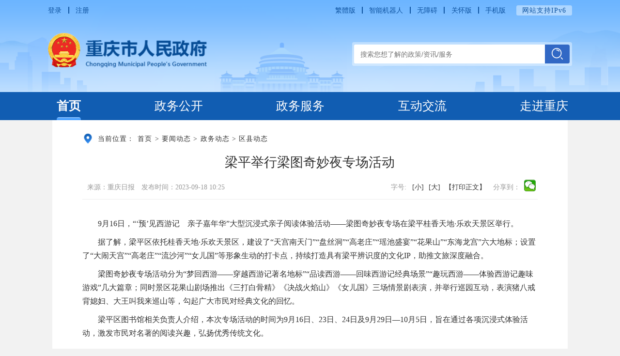

--- FILE ---
content_type: text/html
request_url: https://cq.gov.cn/ywdt/zwhd/qxdt/202309/t20230918_12345869.html
body_size: 86824
content:
<!DOCTYPE html>
<html lang="en">
<head>
  <meta charset="UTF-8">
  <meta name="viewport" content="width=device-width, initial-scale=1, maximum-scale=1, minimum-scale=1, user-scalable=no">
  <meta http-equiv="X-UA-Compatible" content="ie=edge,chrome=1 ">
  

    <!--站点类-->
<meta name="SiteName" content="重庆市人民政府">
<meta name="SiteDomain" content="http://www.cq.gov.cn">
<meta name="SiteIDCode" content="5000000095">

<!--栏目类-->
<meta name="ColumnName" content="区县动态">
  
	<meta name="ColumnDescription" content="区县动态">


  
	<meta name="ColumnKeywords" content="区县动态">


  
	<meta name="ColumnType" content="区县动态">

   
<!--文章类-->
<meta name="ArticleTitle" content="梁平举行梁图奇妙夜专场活动">
<meta name="PubDate" content="2023-09-18 10:25">
<meta name="ContentSource" content="重庆日报">
<meta name="Keywords" content="">
<meta name="Author" content="">
<meta name="Description" content="">
<meta name="Image" content="">
<meta name="Url" content="//www.cq.gov.cn/ywdt/zwhd/qxdt/202309/t20230918_12345869.html">

  <title>梁平举行梁图奇妙夜专场活动_重庆市人民政府网</title>
  <link rel="stylesheet" href="../../../../images/public.css">
  <link rel="stylesheet" href="../../../../images/common.css">
  <link rel="stylesheet" href="../../../../images/c-gov-file-detail.css">
  <script src="../../../../images/jquery.min.js"></script>
  <style type="text/css">
    .cwx-xlbox2 .content-box1 .article-box .c-txt p span > img {
      margin: 0 auto;
    }
    .detail_fj li a {
      word-break: break-all;
    }
    .common-main .table {
      width: 100%!important;
    }
    iframe{max-width:100%;}
  </style>
</head>
<body class="common-detail">
<link rel="stylesheet" href="/images/xcConfirm.css">
<script type="text/javascript" src="/images/md5_2022.js"></script>
<script src="/images/xcConfirm.js"></script>
<link rel="stylesheet" href="/images/mdialog.css">
<script type="text/javascript" src="/images/zepto.min.js"></script>
<script type="text/javascript" src="/images/mdialog.js"></script>
<div style="display:none;" class="searchData" _url="重庆市通报第三轮中央生态环境保护督察移交问题追责问责情况" _title="https://www.cq.gov.cn/zwgk/zfxxgkml/zdlyxxgk/stbh/sthbdc/202512/t20251231_15283746.html" _sub=""></div>

<div class="szf-header">
    <div class="centerWidth1220">
        <script type="text/javascript" src="/images/jianorfan.js"></script>
<div class="szf-head-topbox centerWidth1220">
  <div class="head-top clearfix">
    <div class="lf">
      <div class="head-login cq-logined-hide">
        <a id="login" class="cq-login" href="javascript:void(0)" tabindex="0">登录</a>
        <span class="line cq-logined-hide"></span>
        <a id="register" class="cq-register cq-register-gr" href="javascript:void(0)" tabindex="0">注册</a>
      </div>
      <div class="head-logined cq-logined-show"><a id="loginusername" href="https://zwykb.cq.gov.cn/v2/grzx/" target="_blank" tabindex="0" class="ariaskiptheme cq-user-name"></a><span>（欢迎您）</span><a id="logout" class="cq-logout" href="javascript:void(0)" tabindex="0">注销</a></div>
    </div>
    <script type="text/javascript">
      $(function() {
        function isPC() {
          var userAgentInfo = navigator.userAgent;
          var Agents = new Array("Android", "iPhone", "SymbianOS", "Windows Phone", "iPad", "iPod");
          var flag = true;
          for (var v = 0; v < Agents.length; v++) {
            if (userAgentInfo.indexOf(Agents[v]) > 0) {
              flag = false;
              break;
            }
          }
          return flag;
        }
      });
    </script>
    <div class="rt">
      <a href="javascript: void(0);" id="ST_translate" onclick="do_simple_to_traditional()">繁體版</a>
      <span class="line"></span>
      <a href="//www.cq.gov.cn/ggbf_search/AImhww/" target="_blank">智能机器人</a>
      <span class="line"></span>
      <a href="javascript:void(0)" id="cniil_wza" onclick="aria.start()" for="wza">无障碍</a>
      <span class="line"></span>
      <a href="javascript:;" onclick="aria.oldFixedStart()" for="ariaslh">关怀版</a>
      <span class="line"></span>
      <a class="phonecode">手机版<img src="/images/c-szf-wap-qrcode.png" alt="" /></a>
      <span class="ipv6">网站支持IPv6</span>
    </div>
  </div>
  <div class="wza">
    <a href="//www.cq.gov.cn/_config.html"><img src="/images/ghbbtnh5.png" /></a>
  </div>
</div>
<link rel="stylesheet" href="/images/ykb-base.css">
<script src="/images/crypto-js.min.js"></script>
<script src="/images/DECRYPT.js"></script>
<script src="/images/ykb-request.js"></script>
<script src="/images/ykb-api.js"></script>
<script src="/images/ykb-base.js?v=1.11"></script>
<input type="text" hidden id="loginSiteId" value="589" />
<script>
  $(function () {
    //获取用户信息-有额外的操作可以在回调中使用
    getUserInfo(function (res) {
      if(res!=200){
        // 校验国家政务网登录 start
        checkLoginGj()
        // 校验国家政务网登录 end
      }
    })
  })

</script>
        <div class="head-con clearfix">
            <a class="head-logo" href="/"><img src="/images/2024logo.png" /></a>
            <div class="head-search rt">
                <div>
                    <input id="searchWord" oninput="changeKeywords(event)" onfocus="changeKeywords(event)" onblur="closeSearchXL()" type="text" placeholder="搜索您想了解的政策/资讯/服务" />
                    <span class="i-search-btn" id="toSearch"><img src="/images/2024index-ic3.png" /></span>
                </div>
            </div>
        </div>
    </div>
</div>
<div class="szf-nav">
    <div class="centerWidth1220">
        <div class="item">
            <a class="tit" href="/">首页</a>
        </div>
        <div class="item zwgk">
            <a class="tit" href="//www.cq.gov.cn/zwgk/">政务公开</a>
            <div class="list">
                <a href="//www.cq.gov.cn/zwgk/szfld/">市政府领导</a>
                <a href="//www.cq.gov.cn/zwgk/zfxxgkzl/fdzdgknr/jgjj/jgzn/">机构职能</a>
                <a href="//www.cq.gov.cn/zwgk/zfxxgkzl/">政府信息公开</a>
                <a href="//www.cq.gov.cn/zwgk/zfxxgkml/szfwj/">政策文件库</a>
                <a href="//www.cq.gov.cn/zwgk/zfxxgkml/zcjd_120614/">政策解读</a>
                <a href="//www.cq.gov.cn/zwgk/zfxxgkzt/">公开专题</a>
                <a href="//www.cq.gov.cn/zczdkx_496164/">惠民利企政策专区</a>
            </div>
        </div>
        <div class="item zwfw">
            <a class="tit i-nav-more" href="https://zwykb.cq.gov.cn/" target="_blank"><span>政务服务</span><img src="/images/2024nav-zwfw.png" /></a>
            <div class="list">
                <a href="https://zwykb.cq.gov.cn/v2/gxbcyjs/" target="_blank">高效办成一件事</a>
                <a href="https://zwykb.cq.gov.cn/v2/grbs/" target="_blank">个人服务</a>
                <a href="https://zwykb.cq.gov.cn/v2/frfw/" target="_blank">法人服务</a>
                <a href="https://zwykb.cq.gov.cn/v2/tscx/" target="_blank">特色专栏</a>
                <a href="https://zwykb.cq.gov.cn/v2/fwqd/" target="_blank">服务清单</a>
                <a href="https://zwykb.cq.gov.cn/v2/hcp/" target="_blank">好差评</a>
            </div>
        </div>
        <div class="item hdjl">
            <a class="tit" href="//www.cq.gov.cn/hdjl/">互动交流</a>
            <div class="list">
                <a href="https://dc.cq.gov.cn/hlwdc-pc/msgtodo" target="_blank">我要留言</a>
                <a href="//www.cq.gov.cn/hdjl/zjdc/">征集调查</a>
                <a href="//www.cq.gov.cn/zwgk/zfxxgkml/zcwd/">政策问答</a>
                <a href="//www.cq.gov.cn/hdjl/xwfbh/">新闻发布会</a>
                <a href="//www.cq.gov.cn/hdjl/hdjl_fyrll/">发言人来了</a>
                <a href="//www.cq.gov.cn/hdjl/zxft/">在线访谈</a>
                <a href="//www.cq.gov.cn/hdjl/zwxmtjz/">政务微博微信</a>
            </div>
        </div>
        <div class="item zjcq">
            <a class="tit" href="//www.cq.gov.cn/zjcq/">走进重庆</a>
            <div class="list">
                <a href="//www.cq.gov.cn/zjcq/#cqgk">重庆概况</a>
                <a href="//www.cq.gov.cn/zjcq/#mlcq">美丽重庆</a>
                <a href="//www.cq.gov.cn/zjcq/#bywh">巴渝文化</a>
                <a href="//www.cq.gov.cn/zjcq/#cycq">畅游重庆</a>
                <a href="//www.cq.gov.cn/zjcq/#ydss">运动赛事</a>
                <a href="//www.cq.gov.cn/zjcq/#tcms">特产美食</a>
            </div>
        </div>
    </div>
</div>
<script type="text/javascript">

  var curUrl = window.location.pathname;
  if ( curUrl.indexOf("/zwgk/") >= 0 ) { // 政务公开
    $(".szf-nav .item").eq(1).addClass('cur line');
    $(".firlm-body .szf-nav .item").eq(1).children('.list').addClass('show');
  } else if ( curUrl.indexOf("/zwfw/") >= 0 ) { // 政务服务
    $(".szf-nav .item").eq(2).addClass('cur line');
    $(".firlm-body .szf-nav .item").eq(2).children('.list').addClass('show');
  } else if ( curUrl.indexOf("/hdjl/") >= 0 || curUrl.indexOf("/igixmj/") >= 0) { // 互动交流
    $(".szf-nav .item").eq(3).addClass('cur line');
    $(".firlm-body .szf-nav .item").eq(3).children('.list').addClass('show');
  } else if ( curUrl.indexOf("/zjcq/") >= 0 ) { // 走进重庆
    $(".szf-nav .item").eq(4).addClass('cur line');
    $(".firlm-body .szf-nav .item").eq(4).children('.list').addClass('show');
  } else {
    $(".szf-nav .item").eq(0).addClass('cur line');
  }

    $(".firlm-body .szf-nav .item").on("mouseover", function() {
        if ($(this).children('.list').length > 0) {
            $(this).children('.list').addClass('show').css('z-index', '2');
            $(this).siblings().removeClass('line');
            $(this).siblings().children('.list').removeClass('show');
            $(this).addClass('line');
        }
    });
    $(".firlm-body .szf-nav .item").on("mouseout", function() {
        if (!$(this).hasClass('cur')) {
            $(this).children('.list').removeClass('show').removeAttr('style');
        }
        $(this).removeClass('line');
        $(".szf-nav .item").each(function(){
            if ($(this).hasClass('cur')) {
                $(this).addClass('line');
                $(this).children('.list').addClass('show');
            }
        })
    });
</script>
<!-- 内容 -->
<div class="common-main">
  <!--当前位置-->
  <!-- <section class="bread-crumbs" style="position:relative;">
    <img src="../../../../images/common-weizhi.png" />
    <p><a href="../../../../" title="首页" class="CurrChnlCls">首页</a><span>&gt;</span><a href="../../../" title="要闻动态" class="CurrChnlCls">要闻动态</a><span>&gt;</span><a href="../../" title="政务动态" class="CurrChnlCls">政务动态</a><span>&gt;</span><a href="../" title="区县动态" class="CurrChnlCls">区县动态</a></p>

<div id="guidangCon" style="display: none;position: absolute;width: 1.48rem;height: 1.48rem;background: url(/images/guidang.png) no-repeat;background-size:100% 100%;  right: 0; top: .1rem;z-index:999;">
<p style=" display: block;font-size: 16px;font-size:.16rem;color: #DA5857; margin-top: 100px;margin-top:1rem;font-weight: bold;text-align:center;"></p>
</div>

</section> -->

<div class="local-crumbs">
   <img src="../../../../images/2024local.png" />
   <span class="sp">当前位置：</span>
   <a href="../../../../" title="首页" class="CurrChnlCls">首页</a><span class="arrow">></span><a href="../../../" title="要闻动态" class="CurrChnlCls">要闻动态</a><span class="arrow">></span><a href="../../" title="政务动态" class="CurrChnlCls">政务动态</a><span class="arrow">></span><a href="../" title="区县动态" class="CurrChnlCls">区县动态</a>
   <!--<span class="arrow">></span>
   <a class="cur" href="../">区县动态</a>-->

   <div id="guidangCon" style="display: none;position: absolute;width: 1.48rem;height: 1.48rem;background: url(/images/guidang.png) no-repeat;background-size:100% 100%;  right: 0; top: .1rem;z-index:999;"><p style=" display: block;font-size: 16px;font-size:.16rem;color: #DA5857; margin-top: 100px;margin-top:1rem;font-weight: bold;text-align:center;"></p></div>
   
</div>

<script>
    if(window.location.href.indexOf("/szfld/gzdt/") > -1){
        $(".bread-crumbs>p").html('<a href="/" title="首页" class="CurrChnlCls">首页</a><span>&gt;</span><a href="/zwgk/" title="政务公开" class="CurrChnlCls">政务公开</a><span>&gt;</span>重要活动')
    }
// if(window.location.href.indexOf("/cslm_sgaegsergserg/") > -1){
// $('.bread-crumbs').hide();
// $('.local-crumbs').show();
// }
</script>



<script>

    var xlguidang = '0';
    if (xlguidang=="") {
        var guidang = '0';
        if(guidang == 1){
            $("#guidangCon").css("display","block");
        }else{
            $("#guidangCon").css("display","none");
        }
    }
    else{
        var xlgdtime = '';
        $('#guidangCon p').text(xlgdtime);
        if(xlguidang == 1){
            $("#guidangCon").css("display","block");
        }else{
            $("#guidangCon").css("display","none");
        }
    }
</script>
  <style>
  .cwx-xlbox2 .content-box1 .article-box .cwx-msgs span em{
    font-style: normal;
  }
.content .left table{text-indent:0;}
  @media screen and (max-width: 768px){
    .cwx-xlbox2 .content-box1 .article-box .cwx-msgs span em{
      display: none;
    }
    .cwx-xlbox2 .content-box1 .article-box .cwx-msgs span{
      margin-right: 30px;
    }
    .cwx-xlbox2 .content-box1 .article-box .cwx-msgs>span.lf{
      flex-direction: inherit;
    }

    .cwx-xlbox2 .content-box1 .article-box .c-txt img{
      width:auto!important;
      height:auto!important;
      margin-bottom:5px;
    }

  }
</style>
<!--政府信息公开-->



  <div class="cwx-main">
    <div class="cwx-xlbox2 printArea" data-power-area="content">
      <div class="content-box1">
        <div class="article-box content">
          <h2 class="title">梁平举行梁图奇妙夜专场活动</h2>

          <div class="cwx-after">
<script>if("重庆日报"!=""){document.write('<span style="margin-right:30px;margin-right:.3rem;">来源：重庆日报</span>');}</script>
            <style>
              .cwx-after{text-align:center;color:#999;line-height: 36px;line-height: .36rem;font-size:16px;font-size:0.16rem;margin-top:35px;margin-top:0.35rem;}
            </style>
            发布时间：2023-09-18 10:25
            <script>
              var thisChannel = '区县动态';
              if(thisChannel !='重庆市情'){$(".cwx-after").hide();}
            </script>
          </div>
          <div class="property  cwx-msgs clearfix">
                                <span class="lf">
                                  <script>if("重庆日报"!=""){document.write('<span><em class="ly">来源：</em>重庆日报</span>');}</script>
                                  <span><em class="ly">发布时间：</em>2023-09-18 10:25</span>
                                </span>
            <div class="rt pt5 lh25 ">
              <span class="ztdx2">字号:</span>
              <a href="javascript:;" data-power-command="reducefont">[小]</a>
              <a href="javascript:;" data-power-command="enlargefont">[大]</a>
              <a class="dyzw" href="javascript:;" data-power-command="printarea">【打印正文】</a>
              <div class="bdsharebuttonbox rt clearfix bdshare-button-style1-24">
                <span class="lf">分享到：</span>

                <a class="bds_weixin" data-cmd="weixin" title="分享到微信"></a>
                <!--<a class="bds_tsina" data-cmd="tsina" title="分享到新浪微博"></a>-->
              </div>
            </div>
          </div>
          <script>
            window._bd_share_config = {
              "common": {
                "bdSnsKey": {},
                "bdText": "",
                "bdMini": "2",
                "bdMiniList": false,
                "bdPic": "",
                "bdStyle": "1",
                "bdSize": "24"
              },
              "share": {}
            };
            with (document) {
              0[(getElementsByTagName('head')[0] || body)
                  .appendChild(createElement('script'))
                  .src = '/baiduShare/static/api/js/share.js?cdnversion=' +
                  ~(-new Date() / 36e5)];
            }
          </script>
          <div class="c-txt left" data-power-defaultfontsize="16" data-power-defaultlineheight="2" data-power-imgmaxwidth="800">
            <div style="margin:20px auto; margin: .2rem auto; background-color: rgb(0, 0, 0);display:none; cursor: pointer; ">
              <video class="a1_video" style="width: 100%;" poster="" src="" controls="controls"></video>
                <script>
                    var size = "";
                    if(size.length > 5)$(".a1_video").parent().show();
                    $(".a1_video").css("height", $(".a1_video").width()*0.534 + "px");
                </script>
            </div>


            <div class="view TRS_UEDITOR trs_paper_default trs_web"><p style="text-indent: 2em; text-align: left; font-family: 宋体, SimSun; font-size: 16px; margin-top: 10px; margin-bottom: 10px; line-height: 1.8em;">9月16日，“‘预’见西游记　亲子嘉年华”大型沉浸式亲子阅读体验活动——梁图奇妙夜专场在梁平桂香天地·乐欢天景区举行。</p><p style="text-indent: 2em; text-align: left; font-family: 宋体, SimSun; font-size: 16px; margin-top: 10px; margin-bottom: 10px; line-height: 1.8em;">据了解，梁平区依托桂香天地·乐欢天景区，建设了“天宫南天门”“盘丝洞”“高老庄”“瑶池盛宴”“花果山”“东海龙宫”六大地标；设置了“大闹天宫”“高老庄”“流沙河”“女儿国”等形象生动的打卡点，持续打造具有梁平辨识度的文化IP，助推文旅深度融合。</p><p style="text-indent: 2em; text-align: left; font-family: 宋体, SimSun; font-size: 16px; margin-top: 10px; margin-bottom: 10px; line-height: 1.8em;">梁图奇妙夜专场活动分为“梦回西游——穿越西游记著名地标”“品读西游——回味西游记经典场景”“趣玩西游——体验西游记趣味游戏”几大篇章；同时景区花果山剧场推出《三打白骨精》《决战火焰山》《女儿国》三场情景剧表演，并举行巡园互动，表演猪八戒背媳妇、大王叫我来巡山等，勾起广大市民对经典文化的回忆。</p><p style="text-indent: 2em; text-align: left; font-family: 宋体, SimSun; font-size: 16px; margin-top: 10px; margin-bottom: 10px; line-height: 1.8em;">梁平区图书馆相关负责人介绍，本次专场活动的时间为9月16日、23日、24日及9月29日—10月5日，旨在通过各项沉浸式体验活动，激发市民对名著的阅读兴趣，弘扬优秀传统文化。</p></div>

            <div class="item item_fj" style="display:none;">
              <div class="title mb-4"><i></i>附件</div>
              <ul class="detail_fj">
              </ul>
              <script type="text/javascript">
                var hasFJ='';
                if(hasFJ!=''){
                  var FJarr=hasFJ.split("<BR/>");
                  var fj_str = ''
                  for(var i=1;i<=FJarr.length;i++){
                    fj_str += '<li><img style="display: inline-block;margin-right: 6px;" src="../../../../images/ll-fujian.png" />'
                        + FJarr[i-1]
                        +'</li>'
                  }
                  $(".item_fj .detail_fj").html(fj_str);
                  $(".item_fj").show()
                  $(".detail_fj li a").each(function () {
                    $(this).attr('_href',$(this).attr('href'));
                    $(this).removeAttr('href');
                })
                  
                  $('.detail_fj li a').click(function(){
                    downloadFj($(this).text(),$(this).attr('_href'));
                })
                }
              </script>
              <script>
                function downloadAttach(guid,guid2,guid3){
                  var downactionurl="https://ztb.cqggzy.com/CQTPBidder/jsgcztbmis2/pages/zbfilelingqu_hy/cQZBFileDownAttachAction.action?cmd=download&AttachGuid="
                  window.location.href=downactionurl+guid+"&FileCode="+guid2+"&ClientGuid="+guid3;
                }
              </script>
            </div>

          </div>
          <div class="right">
            
          </div>
        </div>
      </div>
    </div>
  </div>

<style>video{object-fit: contain;}</style>

</div>

<script src="/images/jweixin-1_1.6.0.js"></script>
 <script src="/images/wx_share.js"></script>
<script type="text/javascript">
    // 定义后缀名与 MIME 类型的映射表
    var mimeTypeMap = {
        'txt': 'text/plain',
        'html': 'text/html',
        'css': 'text/css',
        'js': 'application/javascript',
        'json': 'application/json',
        'png': 'image/png',
        'jpg': 'image/jpeg',
        'jpeg': 'image/jpeg',
        'gif': 'image/gif',
        'svg': 'image/svg+xml',
        'pdf': 'application/pdf',
        'doc': 'application/msword',
        'docx': 'application/vnd.openxmlformats-officedocument.wordprocessingml.document',
        'xls': 'application/vnd.ms-excel',
        'xlsx': 'application/vnd.openxmlformats-officedocument.spreadsheetml.sheet',
        'zip': 'application/zip',
        'mp3': 'audio/mpeg',
        'mp4': 'video/mp4'
    };

    // 根据文件名获取 MIME 类型的函数
    function getMimeType(fileName) {
        // 提取文件后缀（如 "test.txt" → "txt"）
        var ext = fileName.split('.').pop().toLowerCase();
        // 从映射表获取，默认使用二进制流类型（通用但不精确）
        return mimeTypeMap[ext] || 'application/octet-stream';
    }

    function downloadFj(fileName, filePath) {
        var mimeType = getMimeType(fileName);

        // 兼容 IE/360 兼容模式
        if (window.navigator.msSaveOrOpenBlob) {
            try {
                // 请求前端项目内的静态文件
                var xhr = new XMLHttpRequest();
                xhr.open('GET', filePath, true);
                xhr.responseType = 'blob';
                
                xhr.onload = function() {
                    if (xhr.status === 200) {
                        var blob = xhr.response;
                        if (window.navigator.msSaveOrOpenBlob) {
                            window.navigator.msSaveBlob(blob, fileName);
                        } else {
                            var a = document.createElement('a');
                            a.href = URL.createObjectURL(blob);
                            a.download = fileName;
                            a.click();
                            URL.revokeObjectURL(a.href);
                        }
                    } else {
                        console.error('文件不存在');
                    }
                };
                
                xhr.onerror = function() {
                    console.error('下载失败');
                };
                
                xhr.send();
            } catch (err) {
                console.error('下载失败：', err);
            }
        } else {
            // 现代浏览器：使用 download 属性
            var a = document.createElement('a');
            a.href = filePath;
            a.download = fileName;
            a.click();
            // 释放 URL 对象（避免内存泄漏）
            URL.revokeObjectURL(a.href);
        }
    }
</script>
<script>
    //表格处理
    $(".document.mt-1.mt-12 table, .c-txt.left table").each(function(index) {
        $(this).after("<div class='table-c-index-" + index + "' style='width:100%;overflow-x:auto;'></div>");
        $(".table-c-index-" + index).append(this.outerHTML)
        $(this).remove();
    })
    </script>
    <!--无障碍-->
    <script src="https://wza.cq.gov.cn/dist/aria.js?appid=a4d6c89d9fe4c42057b618bf0c68d12d" charset="utf-8"></script>
    <!-- <script src="/images/metahuman.js" async="async" defer="defer"></script> -->
    <!--[if IE 8]>
<link rel="stylesheet" href="//www.cq.gov.cn/images/ietip.css">
<![endif]-->
    <!-- <link rel="stylesheet" href="/images/metahuman.css"> -->
    <style>
        .document.mt-1.mt-12 table, .c-txt.left table{max-width:100%;}
  header #head-pc .head-nav .nav li a#nav-ykb img,
  .i-nav a#nav-ykb img {
    image-rendering: -moz-crisp-edges;
    /* Firefox */
    image-rendering: -o-crisp-edges;
    /* Opera */
    image-rendering: -webkit-optimize-contrast;
    /* Webkit (non-standard naming) */
    image-rendering: crisp-edges;
    -ms-interpolation-mode: nearest-neighbor;
    /* IE (non-standard property) */
  }

  .content .left.c-txt {
    padding-bottom: 15px !important;
  }

  .human-wrap {
    display: none;
    position: fixed;
    right: 73px;
    right: 0.73rem;
    bottom: 305px;
    bottom: 3.05rem;
    z-index: 555;
  }

  .human-container {
    width: 155px;
    height: 165px;
  }

  .human-default-img {
    width: 210px;
    width: 2.1rem;
    display: block;
    position: relative;
    z-index: 10;
    left: 30px;
    left: 0.3rem;
  }
  .humanwrap-close{
    position: absolute;
    right: -4px;
    right: -.4rem;
    top: 0;
    width: 2px;
    width: .2rem;
    cursor: pointer;
    z-index: 11;
  }

  .metahuman-section {
    position: absolute;
    z-index: 99;
    right: -8px;
    top: 0;
    opacity: 0;
    visibility: hidden;
  }

  .metahuman-section .metahuman-section-tip {
    background-image: url(/images/metahuman-tipbg.png);
    background-size: 100% 100%;
    background-repeat: no-repeat;
    box-sizing: border-box;
    padding: 8px 17px 17px;
    padding: 0.08rem 0.17rem 0.17rem;
    line-height: 1.6;
    color: #fff;
    font-size: 16px;
    font-size: 0.16rem;
    position: absolute;
    left: -10px;
    left: -0.1rem;
    top: -80px;
    top: -0.8rem;
    white-space: nowrap;
  }

  .metahuman-section .metahuman-section-tip.jitter {
    animation: jitter 800ms ease-in-out;
  }

  .metahuman-section .metahuman-section-close {
    position: absolute;
    z-index: 5;
    width: 19px;
    height: 19px;
    left: 50%;
    margin-left: -9.5px;
    bottom: -20px;
  }

  .mh-loading {
    background-color: unset;
  }

  /* #docContentTxt {
    display: none;
    opacity: 0;
    width: 0;
    height: 0;
  } */

  body.useOldFixed .human-wrap,
  body.UseInMobile .human-wrap {
    display: none !important;
  }

  @keyframes jitter {

    10%,
    90% {
      transform: translate3d(-1px, 0, 0);
    }

    20%,
    80% {
      transform: translate3d(+2px, 0, 0);
    }

    30%,
    70% {
      transform: translate3d(-4px, 0, 0);
    }

    40%,
    60% {
      transform: translate3d(+4px, 0, 0);
    }

    50% {
      transform: translate3d(-4px, 0, 0);
    }
  }

  @media screen and (max-width: 768px) {

.document.mt-1.mt-12 table, .c-txt.left table{max-width:initial;}
    .human-wrap {
      bottom: 1rem;
      right: 1rem;
    }

    .human-default-img {
      left: 0.6rem;
    }
    .humanwrap-close{
        right: -.75rem;
        width: .3rem;
        top: -.1rem;
    }

    .metahuman-section .metahuman-section-tip {
      left: -0.4rem;
      top: -0.9rem;
      margin-left: 0;
    }

    .metahuman-section {
      right: -25px;
      display: flex;
      flex-direction: column;
      align-items: center;
    }

    .human-container {
      width: 100px;
      height: 115px;
    }
  }
</style>
    <!--数字人开始-->
    <!-- <div class="human-wrap">
        <img src="/images/metahuman-default.png" alt="" class="human-default-img" />
        <img class="humanwrap-close" src="/images/humanwrap-close.png" />
        <div class="metahuman-section">
            <div class="metahuman-section-tip">
                我是“渝快小宝”<br />点击我，为您语音播报
            </div>
            <div class="human-container"></div>
            <img src="/images/metahuman-close.png" class="metahuman-section-close" alt="" />
        </div>
    </div>
    <script>
    $(function() {
        var metaReg = /(?=.*[A-Za-z])(?=.*[\d])(?=.*_)/;
        var hrefStr = location.href.substring(location.href.lastIndexOf('/') + 1, location.href.lastIndexOf('.'))
        if (metaReg.test(hrefStr) && hrefStr.indexOf('.cn') == -1) { //判断是否详情页
            if (location.href.indexOf('/zwgk/szfld/ld/') != -1 || location.href.indexOf('/zwgk/szfld/msz/') != -1 || location.href.indexOf('/zwgk/szfld/sz/') != -1 || location.href.indexOf('/szfwj/xzgfxwj/') != -1 || location.href.indexOf('/fzhsxgz/fzhsxxzgfxwj/') != -1 || hrefStr.indexOf('index_') != -1 || location.href.indexOf('/zcwd/bmlist') != -1 || location.href.indexOf('/hdjl/cqhlwdc/lyxd1') != -1 || location.href.indexOf('/igixmj/gkzxft/') != -1 || location.href.indexOf('/igixmj/gkzxdc/') != -1 || location.href.indexOf('/igixmj/gkyjzj/') != -1) {
                //判断是否领导详情，行政规章不显示数字人，互动交流模块内容
                $(".human-wrap").remove()
            } else {
                try {
                    $(".human-wrap").show()
                    var canShowHuman = false;
                    // 数字人实例化
                    var humanContainer = document.querySelector('.human-container')
                    var human = new Metahuman({
                        container: humanContainer,
                        voice: 'Aishuo',
                        voiceSpeed: -100,
                        speakKwReplace: {
                            '○': '零'
                        },
                        // 数字人准备完毕回调
                        onReady: function() {
                            canShowHuman = true
                        }
                    })

                    var humanPlayStatus = false;
                    var humanCanDone = true
                    //文档纯文字内容去掉空格
                    // var docContentTxt = $("#docContentTxt").text().replace(/\s/g, '')
                    var docContentTxt = '';
                    if ($("div").hasClass("TRS_UEDITOR")) {
                        docContentTxt = $(".TRS_UEDITOR").html().replace(/<[^>]+>/g, "").replace(/\s/g, '').replace(/&nbsp;/g, '')
                    } else {
                        if ($("div").hasClass("document mt-1 mt-12")) {
                            docContentTxt = $(".document.mt-1.mt-12").html().replace(/<[^>]+>/g, "").replace(/\s/g, '').replace(/&nbsp;/g, '')
                        }
                    }

                    //改变提示文字
                    function changeShowInfo(type) {
                        if (type == 'stop') {
                            humanCanDone = true
                            $(".metahuman-section-tip").html('我是“渝快小宝”</br>点击我，关闭语音播报')
                            $('.metahuman-section-tip').css("background-image", "url(//www.cq.gov.cn/images/metahuman-tipbg.png)");

                        } else if (type == 'play') {
                            humanCanDone = true

                            $(".metahuman-section-tip").html('我是“渝快小宝”</br>点击我，为您语音播报')
                            $('.metahuman-section-tip').css("background-image", "url(//www.cq.gov.cn/images/metahuman-tipbg.png)");

                        } else {
                            humanCanDone = false
                            $(".metahuman-section-tip").html('我是“渝快小宝”</br>正在读取播报内容...')
                            $('.metahuman-section-tip').css("background-image", "url(//www.cq.gov.cn/images/metahuman-tipbg-load.png)");
                        }
                    }

                    //点击数字人播放/停止
                    humanContainer.onclick = function() {
                        // console.log(playTextList)
                        if (!humanCanDone) return
                        humanPlayStatus = !humanPlayStatus
                        if (humanPlayStatus) {
                            if (docContentTxt.trim()) {
                                human.speak(docContentTxt)
                            } else {
                                var titleTxt = $("#NewsArticleTitle").text().trim()
                                if (titleTxt) {
                                    human.speak(titleTxt)
                                }
                            }
                        } else {
                            human.stop()
                            changeShowInfo('play')
                        }
                    }

                    human.onSpeakBefore = function() {
                        humanPlayStatus = true
                        changeShowInfo('load')
                    }

                    human.onSpeak = function() {
                        humanPlayStatus = true
                        changeShowInfo('stop')

                    }

                    //监听说话完毕
                    human.onSpeakEnd = function() {
                        humanPlayStatus = false
                        changeShowInfo('play')
                    }


                    //点击显示数字人
                    $(".human-default-img").click(function() {
                        if (!canShowHuman) return;
                        $(this).hide();
                        $('.humanwrap-close').hide();
                        $(".metahuman-section").css({
                            visibility: 'visible',
                            position: 'relative'

                        })
                        $(".metahuman-section").animate({
                            opacity: 1,
                        }, 300, function() {
                            $(".metahuman-section-tip").addClass('jitter')
                        })
                    })

                    //点击关闭数字人
                    $(".metahuman-section-close").click(function(e) {
                        e.stopPropagation()
                        changeShowInfo('play')

                        humanPlayStatus = false
                        human.stop()
                        $(this).parent().css({
                            opacity: 0,
                            visibility: 'hidden',
                            position: 'absolute'
                        })
                        $(".human-default-img").fadeIn()
                        $(".humanwrap-close").fadeIn()
                    })

                    //监听页面隐藏/h5后台/切换都停止播报
                    document.addEventListener("visibilitychange", function() {
                        if (document.hidden) {
                            human.stop()
                            humanPlayStatus = false
                            changeShowInfo('play')
                        }
                    });

                } catch (error) {

                }

            }
        } else {
            $(".human-wrap").remove()
        }

        $('.humanwrap-close').click(function(){
            $(".human-wrap").hide()
        })
    })
    </script> -->
    <!--数字人结束-->
    <div class="szf-footer">
        <div class="foot-top">
            <div class="foot-t-cont">
                <ul class="foot-ul-1">
                    <li class="clearfix">
                        <a class="foot-a-1">
                            中国政府网<img src="/images/2024foot-sel.png" /><img class="active" src="/images/2024foot-selo.png" /></a>
                        <div class="foot-li-box">
                            
                                <a href="http://www.gov.cn" target="_blank">中国政府网</a>
                            
                        </div>
                    </li>
                    <li>
                        <a class="foot-a-1">
                            国务院部门网站<img src="/images/2024foot-sel.png" /><img class="active" src="/images/2024foot-selo.png" /></a>
                        <div class="foot-li-box" style="display: none">
                            
                                <a class="ellipsis" style="width: 19.5%;min-width: auto;padding: 0;" href="https://www.fmprc.gov.cn/web/" target="_blank">外交部</a>
                            
                                <a class="ellipsis" style="width: 19.5%;min-width: auto;padding: 0;" href="http://www.mod.gov.cn/" target="_blank">国防部</a>
                            
                                <a class="ellipsis" style="width: 19.5%;min-width: auto;padding: 0;" href="http://www.ndrc.gov.cn" target="_blank">国家发展和改革委员会</a>
                            
                                <a class="ellipsis" style="width: 19.5%;min-width: auto;padding: 0;" href="http://www.moe.gov.cn/" target="_blank">教育部</a>
                            
                                <a class="ellipsis" style="width: 19.5%;min-width: auto;padding: 0;" href="http://www.most.gov.cn" target="_blank">科学技术部</a>
                            
                                <a class="ellipsis" style="width: 19.5%;min-width: auto;padding: 0;" href="https://www.miit.gov.cn/" target="_blank">工业和信息化部</a>
                            
                                <a class="ellipsis" style="width: 19.5%;min-width: auto;padding: 0;" href="https://www.neac.gov.cn/" target="_blank">国家民族事务委员会</a>
                            
                                <a class="ellipsis" style="width: 19.5%;min-width: auto;padding: 0;" href="http://www.mps.gov.cn/n16/index.html" target="_blank">公安部</a>
                            
                                <a class="ellipsis" style="width: 19.5%;min-width: auto;padding: 0;" href="http://www.mca.gov.cn/" target="_blank">民政部</a>
                            
                                <a class="ellipsis" style="width: 19.5%;min-width: auto;padding: 0;" href="http://www.moj.gov.cn/" target="_blank">司法部</a>
                            
                                <a class="ellipsis" style="width: 19.5%;min-width: auto;padding: 0;" href="http://www.mof.gov.cn/" target="_blank">财政部</a>
                            
                                <a class="ellipsis" style="width: 19.5%;min-width: auto;padding: 0;" href="http://www.mohrss.gov.cn/" target="_blank">人力资源和社会保障部</a>
                            
                                <a class="ellipsis" style="width: 19.5%;min-width: auto;padding: 0;" href="http://www.mnr.gov.cn/" target="_blank">自然资源部</a>
                            
                                <a class="ellipsis" style="width: 19.5%;min-width: auto;padding: 0;" href="http://www.mee.gov.cn/" target="_blank">生态环境部</a>
                            
                                <a class="ellipsis" style="width: 19.5%;min-width: auto;padding: 0;" href="http://www.mohurd.gov.cn/" target="_blank">住房和城乡建设部</a>
                            
                                <a class="ellipsis" style="width: 19.5%;min-width: auto;padding: 0;" href="http://www.mot.gov.cn/" target="_blank">交通运输部</a>
                            
                                <a class="ellipsis" style="width: 19.5%;min-width: auto;padding: 0;" href="http://www.mwr.gov.cn/" target="_blank">水利部</a>
                            
                                <a class="ellipsis" style="width: 19.5%;min-width: auto;padding: 0;" href="http://www.moa.gov.cn/" target="_blank">农业农村部</a>
                            
                                <a class="ellipsis" style="width: 19.5%;min-width: auto;padding: 0;" href="http://www.mofcom.gov.cn/" target="_blank">商务部</a>
                            
                                <a class="ellipsis" style="width: 19.5%;min-width: auto;padding: 0;" href="http://www.mct.gov.cn" target="_blank">文化和旅游部</a>
                            
                                <a class="ellipsis" style="width: 19.5%;min-width: auto;padding: 0;" href="http://www.nhc.gov.cn/" target="_blank">国家卫生健康委员会</a>
                            
                                <a class="ellipsis" style="width: 19.5%;min-width: auto;padding: 0;" href="http://www.mva.gov.cn" target="_blank">退役军人事务部</a>
                            
                                <a class="ellipsis" style="width: 19.5%;min-width: auto;padding: 0;" href="https://www.mem.gov.cn/" target="_blank">应急管理部</a>
                            
                                <a class="ellipsis" style="width: 19.5%;min-width: auto;padding: 0;" href="http://www.pbc.gov.cn/" target="_blank">人民银行</a>
                            
                                <a class="ellipsis" style="width: 19.5%;min-width: auto;padding: 0;" href="http://www.audit.gov.cn/" target="_blank">审计署</a>
                            
                                <a class="ellipsis" style="width: 19.5%;min-width: auto;padding: 0;" href="http://www.moe.gov.cn/jyb_sy/China_Language/" target="_blank">国家语言文字工作委员会</a>
                            
                                <a class="ellipsis" style="width: 19.5%;min-width: auto;padding: 0;" href="http://www.cnsa.gov.cn/" target="_blank">国家航天局</a>
                            
                                <a class="ellipsis" style="width: 19.5%;min-width: auto;padding: 0;" href="http://www.caea.gov.cn" target="_blank">国家原子能机构</a>
                            
                                <a class="ellipsis" style="width: 19.5%;min-width: auto;padding: 0;" href="http://nnsa.mee.gov.cn/" target="_blank">国家核安全局</a>
                            
                                <a class="ellipsis" style="width: 19.5%;min-width: auto;padding: 0;" href="http://www.sasac.gov.cn" target="_blank">国务院国有资产监督管理委员会</a>
                            
                                <a class="ellipsis" style="width: 19.5%;min-width: auto;padding: 0;" href="http://www.customs.gov.cn/" target="_blank">海关总署</a>
                            
                                <a class="ellipsis" style="width: 19.5%;min-width: auto;padding: 0;" href="http://www.chinatax.gov.cn/" target="_blank">国家税务总局</a>
                            
                                <a class="ellipsis" style="width: 19.5%;min-width: auto;padding: 0;" href="http://www.samr.gov.cn/" target="_blank">国家市场监督管理总局</a>
                            
                                <a class="ellipsis" style="width: 19.5%;min-width: auto;padding: 0;" href="http://www.nrta.gov.cn/" target="_blank">国家广播电视总局</a>
                            
                                <a class="ellipsis" style="width: 19.5%;min-width: auto;padding: 0;" href="http://www.sport.gov.cn" target="_blank">国家体育总局</a>
                            
                                <a class="ellipsis" style="width: 19.5%;min-width: auto;padding: 0;" href="http://www.stats.gov.cn" target="_blank">国家统计局</a>
                            
                                <a class="ellipsis" style="width: 19.5%;min-width: auto;padding: 0;" href="http://www.cidca.gov.cn/" target="_blank">国家国际发展合作署</a>
                            
                                <a class="ellipsis" style="width: 19.5%;min-width: auto;padding: 0;" href="http://www.nhsa.gov.cn/" target="_blank">国家医疗保障局</a>
                            
                                <a class="ellipsis" style="width: 19.5%;min-width: auto;padding: 0;" href="http://www.counsellor.gov.cn/" target="_blank">国务院参事室</a>
                            
                                <a class="ellipsis" style="width: 19.5%;min-width: auto;padding: 0;" href="http://www.ggj.gov.cn/" target="_blank">国家机关事务管理局</a>
                            
                                <a class="ellipsis" style="width: 19.5%;min-width: auto;padding: 0;" href="http://www.cnca.gov.cn/" target="_blank">国家认证认可监督管理委员会</a>
                            
                                <a class="ellipsis" style="width: 19.5%;min-width: auto;padding: 0;" href="http://www.sac.gov.cn/" target="_blank">国家标准化管理委员会</a>
                            
                                <a class="ellipsis" style="width: 19.5%;min-width: auto;padding: 0;" href="http://www.ncac.gov.cn/" target="_blank">国家新闻出版署（国家版权局）</a>
                            
                        </div>
                    </li>
                    <li>
                        <a class="foot-a-1">
                            地方政府网站<img src="/images/2024foot-sel.png" /><img class="active" src="/images/2024foot-selo.png" /></a>
                        <div class="foot-li-box" style="display: none">
                            
                                <a href="http://www.beijing.gov.cn/" target="_blank">北京</a>
                            
                                <a href="http://www.tj.gov.cn/" target="_blank">天津</a>
                            
                                <a href="http://www.hebei.gov.cn/" target="_blank">河北</a>
                            
                                <a href="http://www.shanxi.gov.cn/" target="_blank">山西</a>
                            
                                <a href="http://www.nmg.gov.cn/" target="_blank">内蒙古</a>
                            
                                <a href="http://www.ln.gov.cn/" target="_blank">辽宁</a>
                            
                                <a href="http://www.jl.gov.cn/" target="_blank">吉林</a>
                            
                                <a href="http://www.hlj.gov.cn/" target="_blank">黑龙江</a>
                            
                                <a href="http://www.shanghai.gov.cn/" target="_blank">上海</a>
                            
                                <a href="http://www.jiangsu.gov.cn/" target="_blank">江苏</a>
                            
                                <a href="http://www.zj.gov.cn/" target="_blank">浙江</a>
                            
                                <a href="http://www.ah.gov.cn/" target="_blank">安徽</a>
                            
                                <a href="http://www.fujian.gov.cn/" target="_blank">福建</a>
                            
                                <a href="http://www.jiangxi.gov.cn/" target="_blank">江西</a>
                            
                                <a href="http://www.shandong.gov.cn/" target="_blank">山东</a>
                            
                                <a href="http://www.henan.gov.cn/" target="_blank">河南</a>
                            
                                <a href="http://www.hubei.gov.cn/" target="_blank">湖北</a>
                            
                                <a href="http://www.hunan.gov.cn/" target="_blank">湖南</a>
                            
                                <a href="http://www.gd.gov.cn/" target="_blank">广东</a>
                            
                                <a href="http://www.gxzf.gov.cn/" target="_blank">广西</a>
                            
                                <a href="http://www.hainan.gov.cn/" target="_blank">海南</a>
                            
                                <a href="http://www.cq.gov.cn" target="_blank">重庆</a>
                            
                                <a href="http://www.sc.gov.cn/" target="_blank">四川</a>
                            
                                <a href="http://www.guizhou.gov.cn/" target="_blank">贵州</a>
                            
                                <a href="http://www.yn.gov.cn/" target="_blank">云南</a>
                            
                                <a href="http://www.xizang.gov.cn/" target="_blank">西藏</a>
                            
                                <a href="http://www.shaanxi.gov.cn/" target="_blank">陕西</a>
                            
                                <a href="http://www.gansu.gov.cn/" target="_blank">甘肃</a>
                            
                                <a href="http://www.qinghai.gov.cn/" target="_blank">青海</a>
                            
                                <a href="http://www.nx.gov.cn/" target="_blank">宁夏</a>
                            
                                <a href="http://www.xinjiang.gov.cn/" target="_blank">新疆</a>
                            
                                <a href="http://www.gov.hk/sc/residents/" target="_blank">香港</a>
                            
                                <a href="http://portal.gov.mo/web/guest/welcomepage;jsessionid=D7630ED4AF99A5CEF281CF8C77C92729" target="_blank">澳门</a>
                            
                                <a href="http://www.gwytb.gov.cn/" target="_blank">台湾</a>
                            
                                <a href="http://www.xjbt.gov.cn/" target="_blank">新疆生产建设兵团</a>
                            
                        </div>
                    </li>
                    <li>
                        <a class="foot-a-1">
                            市政府部门网站<img src="/images/2024foot-sel.png" /><img class="active" src="/images/2024foot-selo.png" /></a>
                        <div class="foot-li-box" style="display: none">
                            
                                <a href="http://fzggw.cq.gov.cn/" target="_blank">市发展改革委</a>
                            
                                <a href="http://jw.cq.gov.cn/" target="_blank">市教委</a>
                            
                                <a href="http://kjj.cq.gov.cn/" target="_blank">市科技局</a>
                            
                                <a href="https://jjxxw.cq.gov.cn/" target="_blank">市经济信息委</a>
                            
                                <a href="http://mzzjw.cq.gov.cn" target="_blank">市民族宗教委</a>
                            
                                <a href="http://gaj.cq.gov.cn/" target="_blank">市公安局</a>
                            
                                <a href="http://mzj.cq.gov.cn" target="_blank">市民政局</a>
                            
                                <a href="http://sfj.cq.gov.cn" target="_blank">市司法局</a>
                            
                                <a href="http://czj.cq.gov.cn/" target="_blank">市财政局</a>
                            
                                <a href="http://rlsbj.cq.gov.cn/" target="_blank">市人力社保局</a>
                            
                                <a href="http://ghzrzyj.cq.gov.cn" target="_blank">市规划自然资源局</a>
                            
                                <a href="http://sthjj.cq.gov.cn" target="_blank">市生态环境局</a>
                            
                                <a href="http://zfcxjw.cq.gov.cn/" target="_blank">市住房城乡建委</a>
                            
                                <a href="http://cgj.cq.gov.cn/" target="_blank">市城市管理局</a>
                            
                                <a href="http://jtj.cq.gov.cn/" target="_blank">市交通运输委</a>
                            
                                <a href="http://slj.cq.gov.cn/" target="_blank">市水利局</a>
                            
                                <a href="http://nyncw.cq.gov.cn/" target="_blank">市农业农村委</a>
                            
                                <a href="http://sww.cq.gov.cn" target="_blank">市商务委</a>
                            
                                <a href="http://whlyw.cq.gov.cn/" target="_blank">市文化旅游委</a>
                            
                                <a href="http://wsjkw.cq.gov.cn/" target="_blank">市卫生健康委</a>
                            
                                <a href="http://tyjrswj.cq.gov.cn/index.html" target="_blank">市退役军人事务局</a>
                            
                                <a href="http://yjj.cq.gov.cn" target="_blank">市应急管理局</a>
                            
                                <a href="http://sjj.cq.gov.cn/" target="_blank">市审计局</a>
                            
                                <a href="http://zfwb.cq.gov.cn/" target="_blank">市政府外办</a>
                            
                                <a href="http://gzw.cq.gov.cn/" target="_blank">市国资委</a>
                            
                                <a href="http://scjgj.cq.gov.cn/" target="_blank">市市场监管局</a>
                            
                                <a href="http://tyj.cq.gov.cn" target="_blank">市体育局</a>
                            
                                <a href="http://tjj.cq.gov.cn/" target="_blank">市统计局</a>
                            
                                <a href="https://ylbzj.cq.gov.cn/index.html" target="_blank">市医保局</a>
                            
                                <a href="http://jgswj.cq.gov.cn" target="_blank">市机关事务局</a>
                            
                                <a href="http://xfb.cq.gov.cn/" target="_blank">市信访办</a>
                            
                                <a href="http://dsjj.cq.gov.cn/index.html" target="_blank">市大数据发展局</a>
                            
                                <a href="http://zfkawlb.cq.gov.cn/index.html" target="_blank">市政府口岸物流办</a>
                            
                                <a href="http://rmfkb.cq.gov.cn/" target="_blank">市国防动员办</a>
                            
                                <a href="https://gbdsj.cq.gov.cn/" target="_blank">市广电局</a>
                            
                                <a href="http://lyj.cq.gov.cn/" target="_blank">市林业局</a>
                            
                                <a href="http://yaojianju.cq.gov.cn" target="_blank">市药监局</a>
                            
                                <a href="http://zscqj.cq.gov.cn" target="_blank">市知识产权局</a>
                            
                                <a href="http://gxq.cq.gov.cn" target="_blank">西部科学城重庆高新区管委会</a>
                            
                                <a href="http://ws.cq.gov.cn" target="_blank">万盛经开区管委会</a>
                            
                                <a href="http://jkq.cq.gov.cn" target="_blank">重庆经开区管委会</a>
                            
                                <a href="http://gxhzs.cq.gov.cn/" target="_blank">市供销合作社</a>
                            
                        </div>
                    </li>
                    <li>
                        <a class="foot-a-1">
                            区县政府网站<img src="/images/2024foot-sel.png" /><img class="active" src="/images/2024foot-selo.png" /></a>
                        <div class="foot-li-box" style="display: none">
                            
                                <a href="javascript:void(0)" target="_blank">两江新区</a>
                            
                                <a href="http://www.wz.gov.cn/" target="_blank">万州区</a>
                            
                                <a href="https://www.qianjiang.gov.cn" target="_blank">黔江区</a>
                            
                                <a href="http://www.fl.gov.cn" target="_blank">涪陵区</a>
                            
                                <a href="http://www.cqyz.gov.cn/" target="_blank">渝中区</a>
                            
                                <a href="http://www.ddk.gov.cn/" target="_blank">大渡口区</a>
                            
                                <a href="http://cqspb.gov.cn/" target="_blank">沙坪坝区</a>
                            
                                <a href="http://www.cqjlp.gov.cn" target="_blank">九龙坡区</a>
                            
                                <a href="http://www.cqna.gov.cn/" target="_blank">南岸区</a>
                            
                                <a href="http://www.beibei.gov.cn/" target="_blank">北碚区</a>
                            
                                <a href="http://www.cqbn.gov.cn/" target="_blank">巴南区</a>
                            
                                <a href="http://www.cqcs.gov.cn/" target="_blank">长寿区</a>
                            
                                <a href="http://www.jiangjin.gov.cn/" target="_blank">江津区</a>
                            
                                <a href="http://www.hc.gov.cn/" target="_blank">合川区</a>
                            
                                <a href="https://www.cqyc.gov.cn" target="_blank">永川区</a>
                            
                                <a href="http://www.cqnc.gov.cn" target="_blank">南川区</a>
                            
                                <a href="http://www.cqqj.gov.cn/" target="_blank">綦江区</a>
                            
                                <a href="http://www.dazu.gov.cn/" target="_blank">大足区</a>
                            
                                <a href="http://www.bishan.gov.cn" target="_blank">璧山区</a>
                            
                                <a href="https://www.cqstl.gov.cn" target="_blank">铜梁区</a>
                            
                                <a href="http://www.cqtn.gov.cn/" target="_blank">潼南区</a>
                            
                                <a href="http://www.rongchang.gov.cn/" target="_blank">荣昌区</a>
                            
                                <a href="http://www.cqkz.gov.cn" target="_blank">开州区</a>
                            
                                <a href="http://www.cqlp.gov.cn/" target="_blank">梁平区</a>
                            
                                <a href="http://www.cqwl.gov.cn/" target="_blank">武隆区</a>
                            
                                <a href="http://www.cqck.gov.cn/" target="_blank">城口县</a>
                            
                                <a href="http://www.cqfd.gov.cn/" target="_blank">丰都县</a>
                            
                                <a href="http://www.cqsdj.gov.cn" target="_blank">垫江县</a>
                            
                                <a href="http://www.zhongxian.gov.cn" target="_blank">忠县</a>
                            
                                <a href="https://www.yunyang.gov.cn" target="_blank">云阳县</a>
                            
                                <a href="http://www.cqfj.gov.cn/" target="_blank">奉节县</a>
                            
                                <a href="http://www.cqws.gov.cn/" target="_blank">巫山县</a>
                            
                                <a href="http://www.cqwx.gov.cn/" target="_blank">巫溪县</a>
                            
                                <a href="http://www.cqszx.gov.cn" target="_blank">石柱县</a>
                            
                                <a href="http://www.cqxs.gov.cn/" target="_blank">秀山县</a>
                            
                                <a href="http://www.youyang.gov.cn" target="_blank">酉阳县</a>
                            
                                <a href="http://www.psx.gov.cn/" target="_blank">彭水县</a>
                            
                        </div>
                    </li>
                    <li>
                        <a class="foot-a-1">
                            其他网站<img src="/images/2024foot-sel.png" /><img class="active" src="/images/2024foot-selo.png" /></a>
                        <div class="foot-li-box" style="display: none">
                            
                                <a href="http://jjc.cq.gov.cn/" target="_blank">市纪委监委机关</a>
                            
                                <a href="https://www.12371.gov.cn/" target="_blank">市委组织部</a>
                            
                                <a href="http://cq.wenming.cn/" target="_blank">市委宣传部</a>
                            
                                <a href="https://www.cqtzb.gov.cn/" target="_blank">市委统战部</a>
                            
                                <a href="https://www.pacq.gov.cn/" target="_blank">市委政法委</a>
                            
                                <a href="http://www.cqjgdj.gov.cn/" target="_blank">市委直属机关工委</a>
                            
                                <a href="https://jbm.cq.gov.cn" target="_blank">市国家保密局</a>
                            
                                <a href="https://www.cqrd.gov.cn/" target="_blank">市人大常委会</a>
                            
                                <a href="http://www.cqzx.gov.cn" target="_blank">市政协</a>
                            
                                <a href="http://cqgy.cqfygzfw.gov.cn/index.shtml" target="_blank">市高法院</a>
                            
                                <a href="http://www.cq.jcy.gov.cn/" target="_blank">市检察院</a>
                            
                                <a href="http://www.cqmm.org.cn" target="_blank">民盟市委会</a>
                            
                                <a href="https://www.cqmj.gov.cn/" target="_blank">民建市委会</a>
                            
                                <a href="http://www.cqmjsw.gov.cn" target="_blank">民进市委会</a>
                            
                                <a href="http://www.cqngd.gov.cn/" target="_blank">农工党市委会</a>
                            
                                <a href="http://www.cqzgd.gov.cn" target="_blank">致公党市委会</a>
                            
                                <a href="https://www.cq93.gov.cn/" target="_blank">九三学社市委会</a>
                            
                                <a href="http://www.tmcq.gov.cn" target="_blank">台盟市委会</a>
                            
                                <a href="https://www.cqgcc.gov.cn/" target="_blank">市工商联</a>
                            
                                <a href="http://www.cqgh.org" target="_blank">市总工会</a>
                            
                                <a href="http://www.cqwomen.org.cn" target="_blank">市妇联</a>
                            
                                <a href="http://www.cqast.cn" target="_blank">市科协</a>
                            
                                <a href="http://www.cqskl.com" target="_blank">市社科联</a>
                            
                                <a href="http://www.cqwl.org" target="_blank">市文联</a>
                            
                                <a href="http://www.cqwriter.com" target="_blank">市作协</a>
                            
                                <a href="http://www.cqdpf.org.cn/" target="_blank">市残联</a>
                            
                                <a href="https://www.ccpitcq.org.cn/" target="_blank">市贸促会</a>
                            
                                <a href="https://www.cqredcross.org.cn/#/home" target="_blank">市红十字会</a>
                            
                                <a href="http://www.cqdx.gov.cn" target="_blank">市委党校</a>
                            
                                <a href="http://www.redsa.com.cn" target="_blank">市委党史研究室</a>
                            
                                <a href="http://www.cqass.net.cn/index/" target="_blank">重庆社科院</a>
                            
                                <a href="http://www.3gmuseum.cn" target="_blank">三峡博物馆</a>
                            
                                <a href="http://www.hongyan.info" target="_blank">红岩文化中心</a>
                            
                                <a href="https://www.cqsy.net.cn/" target="_blank">重庆社会主义学院</a>
                            
                                <a href="https://www.cqast.org.cn/Index.shtml" target="_blank">市科技研究院</a>
                            
                                <a href="http://www.cqaas.cn" target="_blank">市农科院</a>
                            
                                <a href="http://www.cqac.org.cn" target="_blank">重庆仲裁办</a>
                            
                                <a href="http://chongqing.pbc.gov.cn" target="_blank">人行重庆市分行</a>
                            
                                <a href="http://chongqing.customs.gov.cn" target="_blank">重庆海关</a>
                            
                                <a href="http://chongqing.chinatax.gov.cn/cqtax/" target="_blank">重庆市税务局</a>
                            
                                <a href="https://jrjgj.cq.gov.cn/" target="_blank">重庆金融监管局</a>
                            
                                <a href="http://www.csrc.gov.cn/chongqing/index.shtml" target="_blank">重庆证监局</a>
                            
                                <a href="http://cq.cma.gov.cn/" target="_blank">重庆气象局</a>
                            
                                <a href="https://www.966599.com/" target="_blank">市烟草局</a>
                            
                                <a href="http://cq.spb.gov.cn" target="_blank">重庆邮政管理局</a>
                            
                                <a href="http://cqca.miit.gov.cn/" target="_blank">重庆通信管理局</a>
                            
                                <a href="http://www.cqdzj.gov.cn" target="_blank">重庆地震局</a>
                            
                                <a href="http://www.cqksy.cn" target="_blank">市教育考试院</a>
                            
                                <a href="http://zfcxjw.cq.gov.cn/gzf/" target="_blank">市公租房管理局</a>
                            
                                <a href="https://www.ccle.cn/index" target="_blank">重庆农村土地交易所</a>
                            
                                <a href="http://www.cqgjj.cn" target="_blank">市住房公积金中心</a>
                            
                        </div>
                    </li>
                    <li>
                        <a class="foot-a-1">
                            公共服务单位网站<img src="/images/2024foot-sel.png" /><img class="active" src="/images/2024foot-selo.png" /></a>
                        <div class="foot-li-box" style="display: none">
                            
                                <a href="https://www.cqmetro.cn/" target="_blank">重庆轨道交通</a>
                            
                                <a href="http://www.cqenergy.com/" target="_blank">重庆能源集团</a>
                            
                                <a href="http://www.cncqsw.com/" target="_blank">重庆水务集团</a>
                            
                                <a href="http://www.cqgas.cn" target="_blank">重庆燃气集团</a>
                            
                                <a href="http://www.cqph.com" target="_blank">重庆出版集团</a>
                            
                                <a href="http://www.cqxhsd.cn" target="_blank">重庆新华书店集团</a>
                            
                                <a href="http://cq.chinapost.com.cn/" target="_blank">中国邮政重庆市分公司</a>
                            
                                <a href="http://www.cqgjj.cn/" target="_blank">市住房公积金管理中心</a>
                            
                                <a href="http://www.10086.cn/cq/" target="_blank">中国移动重庆公司</a>
                            
                                <a href="http://www.10010.com/cq/" target="_blank">中国联通重庆市分公司</a>
                            
                                <a href="http://www.cqgj.net/" target="_blank">重庆市公交集团</a>
                            
                        </div>
                    </li>
                    <li>
                        <a class="foot-a-1">
                            新闻媒体网站<img src="/images/2024foot-sel.png" /><img class="active" src="/images/2024foot-selo.png" /></a>
                        <div class="foot-li-box" style="display: none">
                            
                                <a href="http://cq.people.com.cn" target="_blank">人民日报重庆分社</a>
                            
                                <a href="http://www.cq.xinhuanet.com" target="_blank">新华社重庆分社</a>
                            
                                <a href="http://www.cyol.net/" target="_blank">中青报</a>
                            
                                <a href="https://epaper.cqrb.cn/" target="_blank">重庆日报</a>
                            
                                <a href="http://www.cqcb.com" target="_blank">重庆晨报</a>
                            
                                <a href="http://www.chinacqsb.com/" target="_blank">重庆商报</a>
                            
                                <a href="http://www.cqqnb.net" target="_blank">重庆青年报</a>
                            
                                <a href="http://www.cqnews.net" target="_blank">华龙网</a>
                            
                                <a href="http://www.cbg.cn/" target="_blank">视界网</a>
                            
                        </div>
                    </li>
                </ul>
            </div>
        </div>
        <div class="foot-bottom centerWidth1220 clearfix">
            <div class="foot-b-l lf">
                <a href="http://www.beian.gov.cn/portal/registerSystemInfo?recordcode=50010302000814" target="_blank"><img style="width: 42px;width: .42rem;" src="/images/2024foot-img1.png" /></a>
                <a href="https://bszs.conac.cn/sitename?method=show&amp;id=072BDAB93D703248E053022819AC5512" target="_blank"><img style="width: 58px;width: .58rem;" src="/images/2024foot-img2.png" /></a>
                <span id="_span_jiucuo"><img style="width: 110px;width: 1.1rem;" onclick="jcLink('5000000095')" src="https://zfwzgl.www.gov.cn/exposure/images/jiucuo.png?v=5000000095" tabindex="-1" /></span>
                <script type="text/javascript">
                function jcLink() {
                    window.open('https://zfwzgl.www.gov.cn/exposure/jiucuo.html?site_code=5000000095&url=' + window.location.href.replace('http://', 'https://'));
                }
                </script>
                <a href="http://wza.isc.org.cn/rzpt/bsgl/dt/20240509/3330.html" target="_blank"><img style="width: 106px;width: 1.06rem;" src="/images/slyhwzafw.jpg" /></a>
            </div>
            <div class="foot-b-m lf">
                <a href="//www.cq.gov.cn/wzxg/wzdt/">
                    网站地图</a>
                <a href="//www.cq.gov.cn/wzxg/bqsm/">
                    版权声明</a>
                <a href="//www.cq.gov.cn/wzxg/lxwm/">
                    联系我们</a>
            </div>
            <div class="foot-b-r rt">
                <div class="item">
                    <img src="/images/2025foot-ewm1.png" />
                    <p>重庆市政府网<br>微信公众号</p>
                </div>
                <div class="item">
                    <img src="/images/2025foot-ewm2.png" />
                    <p>重庆市政府网<br>新浪微博</p>
                </div>
                <div class="item">
                    <img src="/images/2025foot-ewm3.png" />
                    <p>“渝快办”<br>移动客户端</p>
                </div>
                <!-- <div class="item">
                  <img src="/images/2025foot-ewm4.png" />
                  <p>城市手册<br>微信小程序</p>
              </div> -->
            </div>
        </div>
        <div class="foot-info">
            <div class="centerWidth1220">
                <span>版权所有：重庆市人民政府网站</span>
                <span>主办：重庆市人民政府办公厅</span>
                <span>网站标识：5000000095</span>
                <span>ICP备案：<a href="https://beian.miit.gov.cn" target="_blank">渝ICP备05003300号</a></span>
                <span>国际联网备案：<a href="http://www.beian.gov.cn/portal/registerSystemInfo?recordcode=50010302000814" target="_blank">渝公网安备 50010302000814号</a></span>
            </div>
        </div>
    </div>
    <div class="ie-jr" style="display:none;">
        <div class="ie-tip">
            <p><img src="/images/l-icon-danger.png" alt="" /> 当前浏览器版本过低，建议升级到Internet Explorer
                9及以上版本或者安装Chrome内核浏览器获得最佳浏览体验。<a class="i-ckxq">查看详情</a></p>
        </div>
        <div class="ie-tip-box">
            <div class="i-box">
                <a class="i-close">X</a>
                <p class="i-tit">更换或升级浏览器以获得最佳体验。</p>
                <p class="i-subtit">当前浏览器版本过低，可能会有安全风险且无法正常显示。建议您升级或使用其他浏览器。</p>
                <div class="i-browser-list">
                    <a class="first cur" href="https://pc.qq.com/detail/11/detail_351.html" target="_blank">QQ浏览器</a>
                    <a href="https://pc.qq.com/detail/1/detail_2661.html" target="_blank">Google Chrome</a>
                    <a href="https://pc.qq.com/detail/7/detail_11527.html" target="_blank">IE浏览器</a>
                </div>
                <p class="i-zysx">若您当前使用的浏览器为QQ浏览器或者360浏览器仍出现该提示，请切换至极速模式。 </p>
            </div>
        </div>
    </div>
    <script id="_trs_ta_js" src="//ta.trs.cn/c/js/ta.js?mpid=3486" async="async" defer="defer"></script>
    <script type="text/javascript" src="/images/md5_2022.js"></script>
    <!-- 消息提示 
    <link rel="stylesheet" type="text/css" href="/images/mesBox.css">
    <div class="mesBox" style="display:none;">
        <div class="mesTop">
            <img class="ic" src="/images/mesBoxic1.png" />
            <span class="tit">您有一条新消息</span>
            <span class="tit num">（12）</span>
            <img class="close" src="/images/mesBoxic2.png" />
        </div>
        <div class="mesBoxInfo">
            <p class="tit"></p>
            <div class="con"></div>
        </div>
        <div class="mesBoxBtn">
            <a href="https://zwykb.cq.gov.cn/v2/grzx/?my-message" target="_blank">立即查看</a>
        </div>
    </div>
    <script type="text/javascript">
    if (!getCookie("access_token1")) { //退出登录
        if (delCookie) delCookie('mesbox')
    }
    if (getCookie("access_token1") && !getCookie("mesbox")) {
        var mestoken = getCookie("access_token1").split("_")[0];
        var timeStamp = new Date().getTime();
        var params = {
            appId: '1000005',
            sign: MD5(timeStamp + 'iam&D%kBHcvr'),
            timeStamp: timeStamp
        };
        $.ajax({
            url: '/jyhextendserver/MessageReminder/getUnreadMessages/' + mestoken,
            method: 'get',
            dataType: "json",
            data: params,
            contentType: "application/json;charset=UTF-8",
            success: function(res) {
                if (res.code == 200) {
                    $('.mesBox').show();
                    var data = res.data;
                    $('.mesBoxInfo .tit').html(data.unreadTitleFirst).attr('title', data.unreadTitleFirst);
                }
            },
            error: function() {}
        });
    }
    $('.mesBox .close').click(function() {
        $('.mesBox').hide()
        if (setCookie) setCookie('mesbox', '1')
    })
    </script>
    消息提示结束 -->
    <!-- 跳转提示开始 -->
    <div class="warningWrap">
        <div class="warningBg" onclick="warningClose()"></div>
        <div class="warningBox">
            <img class="warningClose" onclick="warningClose()" src="/images/warningClose1.png" />
            <div class="warningText">
                <p>您即将离开“重庆市人民政府网站”</p>
                <p style="display:none;" id="warningToUrl"></p>
            </div>
            <div class="warningSelect">
               <span class="continue" onclick="window.open(warningToUrl.innerText);warningClose()">是</span>
                <span onclick="warningClose()">否</span>
              
            </div>
        </div>
    </div>
    <style type="text/css">
    .warningWrap {
        width: 100%;
        height: 100%;
        position: fixed;
        top: 0;
        left: 0;
        background: rgba(0, 0, 0, .5);
        display: none;
        z-index: 999;
    }

    .warningBg {
        position: absolute;
        width: 100%;
        height: 100%;
        top: 0;
        left: 0;
    }

    .warningBox {
        position: absolute;
        width: 467px;
        width: 4.67rem;
        min-height: 205px;
        min-height: 2.05rem;
        background: url(/images/warningBg1.png) center no-repeat;
        top: 50%;
        left: 50%;
        margin-top: -102px;
        margin-top: -1.02rem;
        margin-left: -234px;
        margin-left: -2.34rem;
        text-align: center;
        border-radius: 10px;
        border-radius: .1rem;
    }

    .warningClose {
        position: absolute;
        top: 16px;
        top: .16rem;
        right: 22px;
        right: .22rem;
        width: 19px;
        width: .19rem;
        cursor: pointer;
    }

    .warningText {
        color: #000000;
        font-size: 18px;
        font-size: .18rem;
        padding-top: 66px;
        padding-top: .66rem;
        padding-bottom: 50px;
        padding-bottom: .5rem;
        display: inline-block;
    }

    .warningSelect span {
        display: inline-block;
        color: #0c87fe;
        font-size: 18px;
        font-size: .18rem;
        line-height: .3rem;
        cursor: pointer;
        width: 110px;
        width: 1.10rem;
        margin: 0 13px;
        margin: 0 .13rem;
        background: #dfefff;
        border: 1px solid #7cbfff;
        border-radius: 16px;
        border-radius: .16rem;
    }

    .warningSelect .continue {
        border: none;
        line-height: 32px;
        line-height: .32rem;
        width: 112px;
        width: 1.12rem;
        color: #fff;
        background: url(/images/warningBg2.png) center no-repeat;
        background-size: 100% 100%;
    }
    </style>
    <script type="text/javascript">
    $('.foot-top a').click(function() {
        var url = this.href.toLowerCase().replace(/\s+/g, '');
        if (this.href != '' && url.indexOf("www.cq.gov.cn") == -1 && (url.indexOf("javascript:") == -1 || url.indexOf("javascript:void(0)") == -1) && url != "#" && !this.onclick) {

            document.getElementById('warningToUrl').innerText = this.href;
            $('.warningWrap').show();
            return false;
        }
    })

    function warningClose() {
        $('.warningWrap').hide();
    }
    </script>
    <!-- 跳转提示结束 -->

    <!-- 详情页图片去掉title -->
    <script type="text/javascript">
        $('.trs_editor_view img').each(function(){
            $(this).removeAttr('title');
        })
        $('a').each(function(){
            if($(this).attr("href") == "javascript:void(0)"){
                $(this).removeAttr("target")
            }
        })
		
		function searchTargetCus(){
			if($("#news_list>.item").length == 0){
				setTimeout(searchTargetCus,100)
				return;
			}
			//搜索结果调整
			$("#news_list>.item").each(function(){
				if($(this).find("a").attr("href").indexOf("/stbh/sthbdc/202512/t20251231_15283746.html") > -1){
					$(this).remove();
				}
			})
			$(".is_new_box>.item").each(function(){
				if($(this).find("a").attr("href").indexOf("/stbh/sthbdc/202512/t20251231_15283746.html") > -1){
					$(this).remove();
				}
			})
			$(".hot_art>ul>li").each(function(){
				if($(this).find("a").attr("href").indexOf("/stbh/sthbdc/202512/t20251231_15283746.html") > -1){
					$(this).remove();
				}
			})
			if($(".searchbox input").val() == "重庆市通报第三轮中央生态环境保护督察移交问题追责问责情况"){
				$("#news_list").append('<div class="item is-news"><div class="title"><span class="type_title">政务公开</span><a title="重庆市通报第三轮中央生态环境保护督察移交问题追责问责情况" href="http://www.cq.gov.cn/zwgk/zfxxgkml/zdlyxxgk/stbh/sthbdc/202512/t20251231_15283746.html" target="_blank"><em>重庆市通报第三轮中央生态环境保护督察移交问题追责问责情况</em></a></div></div>')
			}
		}
		searchTargetCus();
		
    </script>
    <!-- 详情页图片去掉title 结束 -->
<div class="SCROLLTOP"><img src="../../../../images/scrollTop.png" /></div>


    <div id="NewsArticleID" style="display:none;">12345869</div>
<div id="NewsArticleTitle" style="display:none;">梁平举行梁图奇妙夜专场活动</div>
<div id="NewsEditionNumber" style="display:none;">120478</div>
<div id="NewsEditionName" style="display:none;">区县动态</div>

<div id="NewsArticleType" style="display:none;">20</div>
<div id="NewsArticleSource" style="display:none;">重庆日报</div>
<div id="NewsArticleAuthor" style="display:none;"></div>
<div id="NewsArticlePubDay" style="display:none;">2023-09-18</div>

<!--./t20230918_12345869_app.html-->
<!--./t20230918_12345869_wap.html-->
</body>

<script src="../../../../images/public.js"></script>
<script src="../../../../images/common.js"></script>
<script src="../../../../images/headfoot.js"></script>
<script src="../../../../images/dy-0822.js"></script>
<script src="../../../../images/font-change-0822.js"></script>
<script>
$('.common-main .table td, .common-main .table tr').removeAttr('width')
$(function(){
if(document.getElementsByClassName('trs_paper_default').length!=0){
  var firstEle = document.getElementsByClassName('trs_paper_default')[0].children[0];
  if(firstEle.nodeName == 'P' && firstEle.firstChild.nodeName == 'IMG'){
    firstEle.style.cssText="margin-top: 10px;text-align:center";
  }
}

  if($(window).width() < 768){
    /*$(".article-box.content iframe").each(function(){
      var _width = $(this).width();
      var _height = $(this).height();

      $(this).css("width",$(".article-box.content").width());
      $(this).css("height",$(".article-box.content").width() * _height / _width);
    })*/
    $(".article-box.content img").each(function(){
      var _width = $(this).attr("width");
      var _height = $(this).height();
      if($(this).attr("width") && ($(this).attr("width") > $(".article-box.content").width())){
        $(this).css("width",$(".article-box.content").width());
        $(this).css("height",$(".article-box.content").width() * _height / _width);
      }
    })
  }


var videoStyle =  $('.cwx-xlbox2 .content-box1 .article-box .c-txt iframe').attr('style');
if(videoStyle!=''&&videoStyle!=undefined){
    var videoWidth = videoStyle.match(/width: (\s?\d+)/)[0].match(/\d+/)[0];
    var videoHeight = videoStyle.match(/height: (\s?\d+)/)[0].match(/\d+/)[0];
}
if(videoWidth==''&&videoHeight==''){
var videoWidth =  $('.cwx-xlbox2 .content-box1 .article-box .c-txt iframe').attr('width');
var videoHeight =  $('.cwx-xlbox2 .content-box1 .article-box .c-txt iframe').attr('height');
}
if(videoWidth!=''&&videoHeight!=''&&videoWidth!=undefined&&videoHeight !=undefined){
    if(videoWidth=='100%'){videoWidth=$('.c-txt iframe').width()}
        if(videoHeight=='100%'){videoHeight=$('.c-txt iframe').height()}
    var curHeight= videoHeight.replace('px','')/videoWidth.replace('px','')*$('.c-txt iframe').width();
      $('.c-txt iframe').attr('height',curHeight+'px');
      $('.c-txt iframe').css('max-height',curHeight+'px');
}else{
    var curHeight= $('.c-txt iframe').width()*9/19;
      $('.c-txt iframe').attr('height',curHeight);
      $('.c-txt iframe').css('max-height',curHeight);
}

    //新春视频高度处理
    var curURL = window.location.href;
    if (curURL.indexOf('t20230120_11531611.html')!=-1) {
      var videoHeight =  $('.cwx-xlbox2 .content-box1 .article-box .c-txt').width()/1.773;
      $('.c-txt iframe').attr('height',videoHeight);
      $('.c-txt iframe').css('max-height',videoHeight);
    }

if (curURL.indexOf('t20230425_11913304.html')!=-1) {
      var videoHeight =  $('.cwx-xlbox2 .content-box1 .article-box .c-txt').width()*1.8;
$('.c-txt iframe').attr('height',videoHeight);
      $('.c-txt iframe').css('max-height',videoHeight);
    }

})
</script>
</html>

--- FILE ---
content_type: text/css
request_url: https://cq.gov.cn/images/c-gov-file-detail.css
body_size: 16868
content:
@charset "UTF-8";
/**
  css style 用于scss编写继承
*/
.clearfix:before,
.clearfix:after {
    display: table;
    content: "";
    line-height: 0;
}

.clearfix:after {
    clear: both;
}

.ellipsis {
    overflow: hidden;
    text-overflow: ellipsis;
    white-space: nowrap;
}

.ellipsis2 {
    display: -webkit-box;
    overflow: hidden;
    text-overflow: ellipsis;
    -webkit-line-clamp: 2;
    -webkit-box-orient: vertical;
}

.hover:hover {
    color: #1764ce !important;
    text-decoration: none !important;
    font-weight: bold !important;
}

/**
  css style 用于scss编写继承
*/
.d-flex {
    display: flex !important;
}

.justify-center {
    justify-content: center !important;
}

.justify-space-between {
    justify-content: space-between !important;
}

.justify-space-around {
    justify-content: space-around !important;
}

.align-center {
    align-items: center !important;
}

.flex-nowrap {
    flex-wrap: nowrap !important;
}

.flex-wrap {
    flex-wrap: wrap !important;
}

.flex-grow-0 {
    flex-grow: 0 !important;
}

.flex-grow-1 {
    flex-grow: 1 !important;
}

.flex-shrink-0 {
    flex-shrink: 0 !important;
}

.flex-shrink-1 {
    flex-shrink: 1 !important;
}

.ma-0 {
    margin: 0px;
    margin: 0rem;
}

.ma-1 {
    margin: 4px;
    margin: 0.04rem;
}

.ma-2 {
    margin: 8px;
    margin: 0.08rem;
}

.ma-3 {
    margin: 12px;
    margin: 0.12rem;
}

.ma-4 {
    margin: 16px;
    margin: 0.16rem;
}

.ma-5 {
    margin: 20px;
    margin: 0.2rem;
}

.ma-6 {
    margin: 24px;
    margin: 0.24rem;
}

.ma-7 {
    margin: 28px;
    margin: 0.28rem;
}

.ma-8 {
    margin: 32px;
    margin: 0.32rem;
}

.ma-9 {
    margin: 36px;
    margin: 0.36rem;
}

.ma-10 {
    margin: 40px;
    margin: 0.4rem;
}

.ma-11 {
    margin: 44px;
    margin: 0.44rem;
}

.ma-12 {
    margin: 48px;
    margin: 0.48rem;
}

.mt-0 {
    margin-top: 0px;
    margin-top: 0rem;
}

.mt-1 {
    margin-top: 4px;
    margin-top: 0.04rem;
}

.mt-2 {
    margin-top: 8px;
    margin-top: 0.08rem;
}

.mt-3 {
    margin-top: 12px;
    margin-top: 0.12rem;
}

.mt-4 {
    margin-top: 16px;
    margin-top: 0.16rem;
}

.mt-5 {
    margin-top: 20px;
    margin-top: 0.2rem;
}

.mt-6 {
    margin-top: 24px;
    margin-top: 0.24rem;
}

.mt-7 {
    margin-top: 28px;
    margin-top: 0.28rem;
}

.mt-8 {
    margin-top: 32px;
    margin-top: 0.32rem;
}

.mt-9 {
    margin-top: 36px;
    margin-top: 0.36rem;
}

.mt-10 {
    margin-top: 40px;
    margin-top: 0.4rem;
}

.mt-11 {
    margin-top: 44px;
    margin-top: 0.44rem;
}

.mt-12, .document .document-content p {
    margin-top: 48px;
    margin-top: 0.48rem;
}

.mr-0 {
    margin-right: 0px;
    margin-right: 0rem;
}

.mr-1 {
    margin-right: 4px;
    margin-right: 0.04rem;
}

.mr-2 {
    margin-right: 8px;
    margin-right: 0.08rem;
}

.mr-3, .right .item .title::before {
    margin-right: 12px;
    margin-right: 0.12rem;
}

.mr-4 {
    margin-right: 16px;
    margin-right: 0.16rem;
}

.mr-5 {
    margin-right: 20px;
    margin-right: 0.2rem;
}

.mr-6 {
    margin-right: 24px;
    margin-right: 0.24rem;
}

.mr-7 {
    margin-right: 28px;
    margin-right: 0.28rem;
}

.mr-8 {
    margin-right: 32px;
    margin-right: 0.32rem;
}

.mr-9 {
    margin-right: 36px;
    margin-right: 0.36rem;
}

.mr-10 {
    margin-right: 40px;
    margin-right: 0.4rem;
}

.mr-11 {
    margin-right: 44px;
    margin-right: 0.44rem;
}

.mr-12 {
    margin-right: 48px;
    margin-right: 0.48rem;
}

.mb-0 {
    margin-bottom: 0px;
    margin-bottom: 0rem;
}

.mb-1 {
    margin-bottom: 4px;
    margin-bottom: 0.04rem;
}

.mb-2 {
    margin-bottom: 8px;
    margin-bottom: 0.08rem;
}

.mb-3 {
    margin-bottom: 12px;
    margin-bottom: 0.12rem;
}

.mb-4 {
    margin-bottom: 16px;
    margin-bottom: 0.16rem;
}

.mb-5 {
    margin-bottom: 20px;
    margin-bottom: 0.2rem;
}

.mb-6 {
    margin-bottom: 24px;
    margin-bottom: 0.24rem;
}

.mb-7 {
    margin-bottom: 28px;
    margin-bottom: 0.28rem;
}

.mb-8 {
    margin-bottom: 32px;
    margin-bottom: 0.32rem;
}

.mb-9 {
    margin-bottom: 36px;
    margin-bottom: 0.36rem;
}

.mb-10 {
    margin-bottom: 40px;
    margin-bottom: 0.4rem;
}

.mb-11 {
    margin-bottom: 44px;
    margin-bottom: 0.44rem;
}

.mb-12 {
    margin-bottom: 48px;
    margin-bottom: 0.48rem;
}

.ml-0 {
    margin-left: 0px;
    margin-left: 0rem;
}

.ml-1 {
    margin-left: 4px;
    margin-left: 0.04rem;
}

.ml-2 {
    margin-left: 8px;
    margin-left: 0.08rem;
}

.ml-3 {
    margin-left: 12px;
    margin-left: 0.12rem;
}

.ml-4 {
    margin-left: 16px;
    margin-left: 0.16rem;
}

.ml-5 {
    margin-left: 20px;
    margin-left: 0.2rem;
}

.ml-6 {
    margin-left: 24px;
    margin-left: 0.24rem;
}

.ml-7 {
    margin-left: 28px;
    margin-left: 0.28rem;
}

.ml-8 {
    margin-left: 32px;
    margin-left: 0.32rem;
}

.ml-9 {
    margin-left: 36px;
    margin-left: 0.36rem;
}

.ml-10 {
    margin-left: 40px;
    margin-left: 0.4rem;
}

.ml-11 {
    margin-left: 44px;
    margin-left: 0.44rem;
}

.ml-12 {
    margin-left: 48px;
    margin-left: 0.48rem;
}

.pa-0 {
    padding: 0px;
    padding: 0rem;
}

.pa-1 {
    padding: 4px;
    padding: 0.04rem;
}

.pa-2 {
    padding: 8px;
    padding: 0.08rem;
}

.pa-3 {
    padding: 12px;
    padding: 0.12rem;
}

.pa-4 {
    padding: 16px;
    padding: 0.16rem;
}

.pa-5 {
    padding: 20px;
    padding: 0.2rem;
}

.pa-6 {
    padding: 24px;
    padding: 0.24rem;
}

.pa-7 {
    padding: 28px;
    padding: 0.28rem;
}

.pa-8 {
    padding: 32px;
    padding: 0.32rem;
}

.pa-9 {
    padding: 36px;
    padding: 0.36rem;
}

.pa-10 {
    padding: 40px;
    padding: 0.4rem;
}

.pa-11 {
    padding: 44px;
    padding: 0.44rem;
}

.pa-12 {
    padding: 48px;
    padding: 0.48rem;
}

.pt-0 {
    padding-top: 0px;
    padding-top: 0rem;
}

.pt-1 {
    padding-top: 4px;
    padding-top: 0.04rem;
}

.pt-2 {
    padding-top: 8px;
    padding-top: 0.08rem;
}

.pt-3 {
    padding-top: 12px;
    padding-top: 0.12rem;
}

.pt-4 {
    padding-top: 16px;
    padding-top: 0.16rem;
}

.pt-5 {
    padding-top: 20px;
    padding-top: 0.2rem;
}

.pt-6 {
    padding-top: 24px;
    padding-top: 0.24rem;
}

.pt-7 {
    padding-top: 28px;
    padding-top: 0.28rem;
}

.pt-8 {
    padding-top: 32px;
    padding-top: 0.32rem;
}

.pt-9 {
    padding-top: 36px;
    padding-top: 0.36rem;
}

.pt-10 {
    padding-top: 40px;
    padding-top: 0.4rem;
}

.pt-11 {
    padding-top: 44px;
    padding-top: 0.44rem;
}

.pt-12 {
    padding-top: 48px;
    padding-top: 0.48rem;
}

.pr-0 {
    padding-right: 0px;
    padding-right: 0rem;
}

.pr-1 {
    padding-right: 4px;
    padding-right: 0.04rem;
}

.pr-2 {
    padding-right: 8px;
    padding-right: 0.08rem;
}

.pr-3 {
    padding-right: 12px;
    padding-right: 0.12rem;
}

.pr-4, .table td {
    padding-right: 16px;
    padding-right: 0.16rem;
}

.pr-5 {
    padding-right: 20px;
    padding-right: 0.2rem;
}

.pr-6 {
    padding-right: 24px;
    padding-right: 0.24rem;
}

.pr-7 {
    padding-right: 28px;
    padding-right: 0.28rem;
}

.pr-8 {
    padding-right: 32px;
    padding-right: 0.32rem;
}

.pr-9 {
    padding-right: 36px;
    padding-right: 0.36rem;
}

.pr-10 {
    padding-right: 40px;
    padding-right: 0.4rem;
}

.pr-11 {
    padding-right: 44px;
    padding-right: 0.44rem;
}

.pr-12 {
    padding-right: 48px;
    padding-right: 0.48rem;
}

.pb-0 {
    padding-bottom: 0px;
    padding-bottom: 0rem;
}

.pb-1 {
    padding-bottom: 4px;
    padding-bottom: 0.04rem;
}

.pb-2 {
    padding-bottom: 8px;
    padding-bottom: 0.08rem;
}

.pb-3 {
    padding-bottom: 12px;
    padding-bottom: 0.12rem;
}

.pb-4 {
    padding-bottom: 16px;
    padding-bottom: 0.16rem;
}

.pb-5 {
    padding-bottom: 20px;
    padding-bottom: 0.2rem;
}

.pb-6 {
    padding-bottom: 24px;
    padding-bottom: 0.24rem;
}

.pb-7 {
    padding-bottom: 28px;
    padding-bottom: 0.28rem;
}

.pb-8 {
    padding-bottom: 32px;
    padding-bottom: 0.32rem;
}

.pb-9 {
    padding-bottom: 36px;
    padding-bottom: 0.36rem;
}

.pb-10 {
    padding-bottom: 40px;
    padding-bottom: 0.4rem;
}

.pb-11 {
    padding-bottom: 44px;
    padding-bottom: 0.44rem;
}

.pb-12 {
    padding-bottom: 48px;
    padding-bottom: 0.48rem;
}

.pl-0 {
    padding-left: 0px;
    padding-left: 0rem;
}

.pl-1 {
    padding-left: 4px;
    padding-left: 0.04rem;
}

.pl-2 {
    padding-left: 8px;
    padding-left: 0.08rem;
}

.pl-3 {
    padding-left: 12px;
    padding-left: 0.12rem;
}

.pl-4, .right .item ul li, .table td {
    padding-left: 16px;
    padding-left: 0.16rem;
}

.pl-5 {
    padding-left: 20px;
    padding-left: 0.2rem;
}

.pl-6 {
    padding-left: 24px;
    padding-left: 0.24rem;
}

.pl-7 {
    padding-left: 28px;
    padding-left: 0.28rem;
}

.pl-8 {
    padding-left: 32px;
    padding-left: 0.32rem;
}

.pl-9 {
    padding-left: 36px;
    padding-left: 0.36rem;
}

.pl-10 {
    padding-left: 40px;
    padding-left: 0.4rem;
}

.pl-11 {
    padding-left: 44px;
    padding-left: 0.44rem;
}

.pl-12 {
    padding-left: 48px;
    padding-left: 0.48rem;
}

.primary {
    background-color: #2789ee !important;
}

.primary--text {
    color: #2789ee !important;
}

.orange {
    background-color: #ee851e !important;
}

.orange--text {
    color: #ee851e !important;
}

.gray {
    background-color: #f2f2f2 !important;
}

.grey--text {
    color: #f2f2f2 !important;
}

.white--text {
    color: white !important;
}

.text {
    background: transparent !important;
}

.text-align-left {
    text-align: left !important;
}

.text-align-center {
    text-align: center !important;
}

.text-align-right {
    text-align: right !important;
}

.text-nowrap {
    white-space: nowrap;
}

.text-wrap {
    white-space: wrap;
}

.no-border, .btn {
    border: none !important;
}

.no-outline, .btn {
    outline: none !important;
}

.pointer, .btn {
    cursor: pointer !important;
}

.btn {
    color: inherit;
}

.container {
    width: 1140px;
    width: 11.4rem;
    margin: 0 auto;
    padding: 0px 30px 30px;
    padding: 0px 0.3rem 0.3rem;
    background: #fff;
}

.table {
    width: 100%;
    border-collapse: collapse;
}

.table td {
    width: 75px;
    width: 0.75rem;
    height: 50px;
    height: 0.5rem;
    border: 1px solid #dedede;
    padding: 0 5px;
    padding: 0 0.05rem;
    font-size: 12px;
    font-family: "宋体";
}

.table .td-w8{width:7%;}
.table .td-w10{width:10%;}
.table .td-w15{width:15%;}
.table .td-w35{width:35%;}
.table .td-w40{width:40%;}
.table .td-w44{width:44%;}
.section-detail-wrap .sdw-lf{width: 60%;}
.section-detail-wrap .sdw-rt{width: 30%;position: relative;top: -5px;top: 0;padding: .21rem 0;}
.section-detail-wrap .sdw-rt .gkxl-bar{
    line-height: .26rem!important;
}
.section-detail-wrap .sdw-rt .gkxl-bar .bdshare-button-style1-24 .bds_weixin{
    margin: 0;
}
.section-detail-wrap .bread-crumbs{/* padding: 0; */}
.section-detail-wrap .justify-space-between{margin: 0;}

.document {
    position: relative;
    font-size: 16px;
}

.document .title {
    font-size: 30px;
    font-size: 0.3rem;
    color: #00558e;
}

.document .sub-title {
    color: #999;
    font-size: 16px;
    font-size: 0.16rem;
}

.document .document-content {
    text-indent: 2em;
    padding-bottom: 76px;
    padding-bottom: 0.76rem;
    line-height: 34px;
    line-height: 0.34rem;
}

.document .seal {
    position: absolute;
    top: 65px;
    top: 0.65rem;
    right: 0px;
    right: 0rem;
}

.set-font,
.share {
    color: #999;
}

.set-font button,
.share button {
    font-size: 16px;
    font-size: 0.16rem;
}

.content .left {
    float: left;
    width: 100%;
    position: relative;
}

.content .left .seal {
    position: absolute;
    right: 20px;
    right: 0.2rem;
    top: 10px;
    top: 0.1rem;
    display: none;
}

.content .right {
    float: right;
    width: 252px;
    width: 2.52rem;
    display: none;
}

.content .right .item {
    width: 100%;
    margin-bottom: 20px;
    margin-bottom: 0.2rem;
}

.content .right .item .title, .content .left .item .title {
    display: flex;
    align-items: center;
    margin-top: 0.2rem;
    color: #115db2;
    font-weight: bold;
    font-size: 22px;
    font-size: .22rem;
}

.content .left .document .item {
    margin-top: 0.38rem;
}

.content .right .item .title i, .content .left .item .title i {
    content: "";
    display: block;
    float: left;
    width: 6px;
    width: 0.06rem;
    margin-right: 16px;
    margin-right: 0.16rem;
    height: 24px;
    height: 0.24rem;
    background: #115DB2;
    border-radius: 3px;
    border-radius: .03rem;
}

.content .right .item ul li {
    line-height: 30px;
    line-height: 0.3rem;
    position: relative;
    margin-bottom: 18px;
    margin-bottom: .18rem;
}

.content .right .item ul li i {
    content: "";
    position: absolute;
    top: 15px;
    top: 0.15rem;
    left: 0;
    display: block;
    margin-right: 12px;
    margin-right: 0.12rem;
    width: 6px;
    width: 0.06rem;
    height: 6px;
    height: 0.06rem;
    border-radius: 50%;
    background: #c2cdd7;
}

.table td.gray {
    white-space: nowrap;
}

.table-wap {
    display: none;
}

.table-wap td {
    width: 70%;
}

.table-wap td.gray {
    width: 29%;
}

@media screen and (max-width: 768px) {
    .section-detail-wrap .sdw-rt{
        display: none;
    }
    .content .right .item .title, .content .left .item .title {
        font-size: 0.34rem;
    }

    .banner {
        width: 100%;
    }
    .banner img {
        width: 100%;
    }

    .container {
        width: auto;
        padding: 0px 0.15rem 0.15rem;
    }

    .justify-space-between {
        display: none !important;
    }

    .table {
        display: none;
    }

    .table-wap {
        display: block;
    }

    .content .left {
        width: 100% !important;
        border: none !important;
        margin: 0 !important;
        padding: 0.2rem 0 0 !important;
    }

    .content .right {
        width: 100% !important;
        border-top: 1px solid #eee;
        padding-top: 0.2rem;
    }

    .content .right .item {
        width: 100%;
    }

    .table-wap td.gray {
        width: 28vw;
    }

    .content .right .item ul li {
        line-height: 0.5rem;
        font-size: .32rem;
    }

    .content .right .item ul li i {
        top: calc(.25rem - 2px);
        width: 4px;
        height: 4px;
    }

    .content .right .item .title i, .content .left .item .title i {
        content: "";
        display: block;
        float: left;
        width: 3px;
        margin-right: 17px;
        margin-right: 0.17rem;
        height: 0.3rem;
        background: #2789ee;
    }
}
.content .left .item_fj .title.mb-4 {
    margin-bottom: 0;
    font-size: 18px;
    font-size: 0.18rem;
}

.detail_fj {
    margin-bottom: 30px;
    margin-bottom: 0.3rem;
}

.detail_fj li {
    margin-bottom: 15px;
    margin-bottom: 0.15rem;
}

.detail_fj li a {
    font-size: 16px;
    font-size: 0.16rem;
    color: #00558e;
}

.detail_fj li a:hover {
    color: #00558e !important;
    text-decoration: underline;
}

.ll-xl-main {
    background: #fff;
    margin: 0 auto;
}

.container, .common-main, .ll-xl-main {
    width: 1060px;
    width: 10.6rem;
    padding: 10px 70px 30px 70px;
    padding: 0.1rem 0.7rem 0.3rem 0.7rem;
}

.document img, .content-box1 img, .ll-xl-main img {
    max-width: 100%;
    height: auto;
    margin: 0 auto;
}

@media screen and (max-width: 768px) {
    .container, .common-main, .ll-xl-main {
        width: 100%;
        padding: 0 15px;
        box-sizing: border-box;
    }

    .cwx-xlbox2 .content-box1 .article-box .cwx-msgs span {
        padding: 0;
    }

    .detail_fj li a {
        font-size: 0.32rem;
    }
    .section-detail-wrap .sdw-lf{
        width: 100%;
        line-height: 1.5;
    }
}

--- FILE ---
content_type: application/javascript
request_url: https://cq.gov.cn/images/common.js
body_size: 50473
content:
// 18.1.3版本更新
//头条+banner轮播+专题自动播放
/*
 * 所有拓展组件，在同个页面引用时，其按钮等等选择器class 不能相同，否则将会冲突
 *
 * */
(function ($) {
  //所有 class均为jquery选择器
  //切换
  /*
   * option参数说明：没有特殊说明类型则为string
   * text:切换文本的class，如果没有则不填写
   * prev 切换btn class，如果没有则不填写
   * next 切换btn class ，如果没有则不填写
   * num  通过num切换，如果没有则不填写，num的length必须与切换对象length相同
   * className 当前选中num的className(不是选择器)，默认:cur
   * callback 类型：function 每次切换完成调用，如果没有则不填写
   * index 类型：number 切换开始位置
   * time  类型 number  切换过渡时间，默认：300;
   * autoPlay 类型 boolean 是否轮播,默认:true；
   * playTime 类型 number 自动播放时间，默认:4000,
   * direction 自动播放的顺序  默认：next
   * type 切换方向top或left,默认：left
   * space 类型：number 切换item中的间距 默认：0
   * indy动态数字变化
   * lendy 总长度
   * */
  function simpleSwitch(option) {
    var $banner = option._this,
      $text = option.text ? $(option.text) : null,
      $prev = option.prev ? $(option.prev) : null,
      $next = option.next ? $(option.next) : null,
      $num = option.num ? $(option.num) : null,
      $indy = option.indy ? $(option.indy) : null,
      $lendy = option.lendy ? $(option.lendy) : null,
      callBack = option.callback;
    var len = $banner.length,
      index = option.index || 0,
      time = option.time || 300,
      playTime = option.playTime || 4000,
      type = option.type || 'left',
      direction = option.direction || 'next',
      autoPlay =
        option.autoPlay === undefined || option.autoPlay === true
          ? true
          : false,
      className = option.className || 'cur';
    type = type === 'top' ? 'top' : 'left';
    var pw =
        type === 'top'
          ? $banner.parent().height()
          : $banner.parent().width(),
      cw = type === 'top' ? $banner.height() : $banner.width();
    option.space = option.space || 0;
    cw += option.space;
    var css = {};
    if (cw * len <= pw) return;
    init();
    function init() {
      if ($lendy) {
        $lendy.text(len);
      }
      $banner.each(function () {
        var _i = $(this).index();
        $(this).show();
        css[type] = (_i - index) * cw;
        $(this).css(css);
      });
      if ($num) {
        $num.eq(index)
          .addClass(className)
          .siblings()
          .removeClass(className);
      }
      if ($indy) {
        $indy.text(index + 1);
      }
      if ($text) {
        $text
          .eq(index)
          .show(0)
          .siblings()
          .hide();
      }
    }
    function nextMove() {
      if (!$banner.is(':visible')) return;
      for (var i = 0; i < len; i++) {
        var $item = $banner.eq(i);
        var pos = Math.floor($item.position()[type]);
        if (pos <= -cw) {
          var perLeft = 0;
          if (i === 0) {
            perLeft = $banner.eq(len - 1).position()[type];
          } else {
            perLeft = $banner.eq(i - 1).position()[type];
          }
          css[type] = perLeft + cw;
          $item.css(css);
        }
        var nowLeft = $item.position()[type];
        css[type] = nowLeft - cw;
        $item.animate(css, time);
      }
    }
    function prevMove() {
      if (!$banner.is(':visible')) return;
      for (var i = 0; i < len; i++) {
        var $item = $banner.eq(i);
        var pos = Math.floor($item.position()[type]);
        if (pos >= pw) {
          var perLeft = 0;
          if (i === len - 1) {
            perLeft = $banner.eq(0).position()[type];
          } else {
            perLeft = $banner.eq(i + 1).position()[type];
          }
          css[type] = perLeft - cw;
          $item.css(css);
        }
        var nowLeft = $item.position()[type];
        css[type] = nowLeft + cw;
        $item.animate(css, time);
      }
    }
    function bannerPlay() {
      if ($banner.is(':animated')) return;
      index++;
      index = index >= len ? 0 : index;
      if (direction === 'next') {
        nextMove();
      } else {
        prevMove();
      }
      toNextShow();
    }
    if (autoPlay) {
      var play = setInterval(bannerPlay, playTime);
    }
    function toNextShow() {
      if ($num) {
        if (direction === 'next') {
          $num.eq(index)
            .addClass(className)
            .siblings()
            .removeClass(className);
        } else {
          $num.eq(len - index)
            .addClass(className)
            .siblings()
            .removeClass(className);
        }
      }
      if ($text) {
        if (direction === 'next') {
          $text
            .eq(index)
            .show(0)
            .siblings()
            .hide();
        } else {
          $text
            .eq(len - index)
            .show(0)
            .siblings()
            .hide();
        }
      }
      if ($indy) {
        if (direction === 'next') {
          $indy.text(index + 1);
        } else {
          $indy.text(len - index + 1);
        }
      }
      if (!autoPlay) return;
      clearInterval(play);
      play = null;
      play = setInterval(bannerPlay, playTime);
      if (callBack) callBack();
    }
    if ($next) {
      $next.click(function () {
        if ($banner.is(':animated')) return;
        index--;
        index = index < 0 ? len - 1 : index;
        // 12.10修改
        prevMove();
        toNextShow();
      });
    }
    if ($prev) {
      $prev.click(function () {
        if ($banner.is(':animated')) return;
        index++;
        index = index >= len ? 0 : index;
        // 12.10修改
        nextMove();
        toNextShow();
      });
    }
    if ($num) {
      $num.mouseenter(function () {
        if ($banner.is(':animated')) return;
        var nextIndex = $num.index($(this));
        $banner.each(function () {
          var _i = $(this).index();
          $(this).show();
          css[type] = (_i - index) * cw;
          $(this).css(css);
        });
        for (var i = 0; i < len; i++) {
          var $item = $banner.eq(i);
          var nowLeft = $item.position()[type];
          css[type] = nowLeft + -cw * (nextIndex - index);
          $item.animate(css, time);
        }
        index = nextIndex;
        toNextShow();
      });
    }
  }

  // 淡入淡出切换
  /*
   * 参数配置如上
   * */
  function SwitchFade(option) {
    var $banner = option._this,
      $text = option.text ? $(option.text) : null,
      $num = option.num ? $(option.num) : null,
      $indy = option.indy ? $(option.indy) : null,
      $lendy = option.lendy ? $(option.lendy) : null,
      index = option.index || 0,
      len = $banner.length,
      time = option.time || 300,
      playTime = option.playTime || 4000,
      className = option.className || 'cur';
    $banner.hide();
    $banner.eq(index).show();
    SwitchTransform();
    function SwitchTransform() {
      $banner
        .stop()
        .eq(index)
        .fadeIn(time)
        .siblings()
        .fadeOut(time);
      $num.eq(index)
        .addClass(className)
        .siblings()
        .removeClass(className);
      if($text) {
        $text
        .eq(index)
        .show()
        .siblings()
        .hide();
      }
      if ($indy) {
        $lendy.text(len);
        $indy.text(index + 1);
      }
    }
    function SwitchPlay() {
      if ($banner.is(':animated')) return;
      index++;
      index = index >= len ? 0 : index;
      SwitchTransform();
    }
    var play = setInterval(SwitchPlay, playTime);
    $num.hover(
      function () {
        clearInterval(play);
        play = null;
        index = $num.index($(this));
        SwitchTransform();
      },
      function () {
        play = setInterval(SwitchPlay, playTime);
      }
    );
    $banner.hover(
      function () {
        clearInterval(play);
        play = null;
        SwitchTransform();
      },
      function () {
        play = setInterval(SwitchPlay, playTime);
      }
    );
    if (option.prev) {
      var $left = $(option.prev);
      $left.click(function () {
        index--;
        index = index < 0 ? len - 1 : index;
        SwitchTransform();
        clearInterval(play);
        play = null;
        play = setInterval(SwitchPlay, playTime);
      });
    }
    if (option.next) {
      var $next = $(option.next);
      $next.click(function () {
        index++;
        index = index >= len ? 0 : index;
        SwitchTransform();
        clearInterval(play);
        play = null;
        play = setInterval(SwitchPlay, playTime);
      });
    }
  }

  //滚动
  /*
   * option={
   * type: 方向 top或 left 默认 left
   * space：间距 默认 15（可以是负数，最好设置一下）
   * next、prev左右切换按钮
   * direction   prev或者next 默认 next，就是设置开始的时候是向左或者向右
   * time 滚动时间 默认25,时间越大滚动越慢
   *
   * }
   * */
  function simpleRoll(option) {
    function RollNext() {
      // console.log(Width)
      for (var i = 0; i < len; i++) {
        var $item = $photo.eq(i);
        if ($item.position()[type] <= -Width) {
          var perLeft = 0;
          if (i === 0) {
            perLeft = $photo.eq(len - 1).position()[type];
          } else {
            perLeft = $photo.eq(i - 1).position()[type];
          }
          var _css = {};
          if (type === 'left') {
            _css[type] = perLeft + cw;
          } else {
            _css[type] = perLeft + Width;
          }
          $item.css(_css);
        }
        var nowLeft = $item.position()[type];
        (function ($item, nowLeft) {
          setTimeout(function () {
            var _css = {};
            _css[type] = nowLeft - 1;
            $item.css(_css);
          }, 5);
        })($item, nowLeft);
      }
    }
    function RollPrev() {
      for (var i = 0; i < len; i++) {
        var $item = $photo.eq(i);
        // console.log(Width)
        if ($item.position()[type] >= Width) {
          var perLeft = 0;
          if (i === len - 1) {
            perLeft = $photo.eq(0).position()[type];
          } else {
            perLeft = $photo.eq(i + 1).position()[type];
          }
          var _css = {};
          if (type === 'left') {
            _css[type] = perLeft - cw;
          } else {
            _css[type] = perLeft - Width;
          }
          $item.css(_css);
        }
        // 12.13修改
        var nowLeft = $item.position()[type];
        (function ($item, nowLeft) {
          setTimeout(function () {
            var _css = {};
            _css[type] = nowLeft + 1;
            $item.css(_css);
          }, 5);
        })($item, nowLeft);
      }
    }
    function playtmFun() {
      play = setInterval(playFun, time);
    }
    var $photo = option._this,
      direction = option.direction || 'next',
      $next = option.next ? $(option.next) : null,
      $prev = option.prev ? $(option.prev) : null,
      $parent = $photo.parent(),
      len = $photo.length,
      space = option.space || 15,
      cw = $photo.width() + space,
      play = null,
      playFun = null,
      time = option.time || 25,
      type = option.type === 'top' ? 'top' : 'left';
    // $photo.height()注意这个是$parent.height()还是下面这个
    var Width = type === 'top' ? $photo.height() : $parent.width();
    $photo.each(function () {
      var index = $(this).index();
      var _css = {};
      if (type === 'left') {
        _css[type] = index * cw;
      } else {
        _css[type] = index * Width;
      }
      $(this).css(_css);
    });
    if (cw * len <= Width) return $photo;
    if (direction === 'next') {
      playFun = RollNext;
    } else {
      playFun = RollPrev;
    }
    // 12.13修改
    playtmFun();
    if ($prev) {
      $prev.click(function () {
        clearInterval(play);
        playFun = RollNext;
        playtmFun();
      });
    }
    if ($next) {
      $next.click(function () {
        clearInterval(play);
        playFun = RollPrev;
        playtmFun();
      });
    }
    $photo.hover(
      function () {
        clearInterval(play);
        play = null;
      },
      function () {
        play = setInterval(playFun, time);
      }
    );
  }
//滚动2
  /*
   * option={
   * type: 方向 top或 left 默认 left
   * space：间距 默认 15（最好设置一下）
   * next、prev左右切换按钮
   * direction   prev或者next 默认 next，就是设置开始的时候是向左或者向右
   * time 滚动时间 默认25,时间越大滚动越慢
   *
   * }
   * */
  function rollImages(option){
    var $photo=option._this,
      direction=option.direction||'next',
      $next = option.next ? $(option.next) : null,
      $prev = option.prev ? $(option.prev) : null,
      $parent=$photo.parent(),
      len=$photo.children().length,
      space=option.space||15,
      cw=$photo.children().eq(0).width()+space,
      play=null,
      playFun=null,
      time=option.time||25,
      type=option.type==='top'?'top':'left',
      $child = $photo.children();
    var Width= type==='top' ? $child.height() : $photo.children().width();
    $child.each(function(){
      var index = $(this).index();
      $photo.css({position:'relative'}).children().css({position:'absolute'});
      var _css={};
      if(type==='left'){
        _css[type]=index*cw;
      }else{
        _css[type]=index*Width;
      }
      $(this).css(_css);
    });
    if($prev){
      $prev.click(function(){
        clearInterval(play);
        playFun=prevRoll;
        playtmFun();
      });
    }
    if($next){
      $next.click(function(){
        clearInterval(play);
        playFun=nextRoll;
        playtmFun();
      });
    }
    $child.hover(function(){
      clearInterval(play);
      play=null;
    },function(){
      play= setInterval(playFun,time);
    });
    function playtmFun(){
      play= setInterval(playFun,time);
    }
    if(direction==='next'){
      playFun = prevRoll;
    }else{
      playFun = nextRoll;
    }
    playtmFun();
    function prevRoll(){
      for(var i=0;i<len;i++){
        var $item=$child.eq(i);
        if($item.position()[type]<=-Width){
          var perLeft=0;
          if(i===0){
            perLeft=$child.eq(len-1).position()[type];
          }else{
            perLeft=$child.eq(i-1).position()[type];
          }
          var _css={};
          if(type==='left'){
            _css[type]=perLeft+cw;
          }else{
            _css[type]=perLeft+Width;
          }
          $item.css(_css);
        }
        var nowLeft=$item.position()[type];
        (function($item,nowLeft){
          setTimeout(function(){
            var _css={};
            _css[type]=nowLeft-1;
            $item.css(_css);
          },5);
        })($item,nowLeft);
      }
    }
    function nextRoll(){
      for(var i=0;i<len;i++){
        var $item=$child.eq(i);
        if($item.position()[type]>=cw*(len-1)){
          var perLeft=0;
          if(i===len-1){
            perLeft=$child.eq(0).position()[type];
          }else{
            perLeft=$child.eq(i+1).position()[type];
          }
          var _css={};
          if(type==='left'){
            _css[type]=perLeft-cw;
          }else{
            _css[type]=perLeft-Width;
          }
          $item.css(_css);
        }
        // 12.13修改
        var nowLeft=$item.position()[type];
        (function($item,nowLeft){
          setTimeout(function(){
            var _css={};
            _css[type]=nowLeft+1;
            $item.css(_css);
          },5);
        })($item,nowLeft);
      }
    }
  }
  //多张图片左右滚动（每次只滚动一张）
  /*
 * option={
 * len 显示几个的数量
 * type: 方向 right 或 left 默认 left
 * space：间距 默认 15
 * prev next 左右按钮
 * parentBox 父容器元素
 * childBox 子元素
 * childMargin 子元素外边距，没有可不传
 *
  aniTime:默认500,//过渡时间
  moveTime:默认3000//间隔滑动时间
  fun: 滑动回调
 *
 *
 * }
 * */
  function bannerRollLR(option) {
    var len = option.len || banBox.children().length, //显示几个的数量
      aniTime = option.aniTime || 500, //过渡时间
      moveTime = option.moveTime || 3000, //间隔滑动时间
      banBox = option._this, //移动的容器
      type = option.type || 'left',
      banBtnL = option.prev ? $(option.prev) : null, //左按钮
      banBtnR = option.next ? $(option.next) : null; //右按钮
    // banBtnL.show();
    // banBtnR.show();
    var i = 0,
      cloneArr = [];
    // moveM = (banBox.parent().width())/len;
    banBox.each(function () {
      for (var i = 0; i < len; i++) {
        cloneArr.push(
          banBox
            .children()
            .eq(i)
            .clone()
        );
      }
    });
    for (var j = 0; j < cloneArr.length; j++) {
      banBox.append(cloneArr[j]);
    }
    var sizeChild = banBox.children().length;
    var moveM = banBox.children().outerWidth(true); //获取内外边距
    banBox.css({ width: sizeChild * moveM * 1.2 });
    function movel() {
      if (banBox.is(':animated')) return;
      i++;
      if (i === sizeChild - (len - 1)) {
        banBox.css({ left: 0 });
        i = 1;
      }
      banBox.stop().animate({ left: -i * moveM }, aniTime, function () {
        changeLStyle(option.parentBox, option.childBox, option.len, option.childMargin);
      });
    }
    function mover() {
      if (banBox.is(':animated')) return;
      i--;
      if (i === -1) {
        banBox.css({ left: -(sizeChild - len) * moveM });
        i = sizeChild - (len + 1);
      }
      banBox.stop().animate({ left: -i * moveM }, aniTime, function () {
        changeRStyle(option.parentBox, option.childBox, option.len);
      });
    }
    /**
     * 往右走的样式
     */
    var tabStatus = true, Lstautus = false;
    function changeRStyle (parentBox, childBox, Num) {
      var CurDom = $(parentBox).find('.cur');
      var leftLen = parseFloat($(parentBox).css('left'));
      if (tabStatus) {
        var listNums = $(parentBox).children('li').length;
        $(childBox).removeClass('cur');
        $(childBox).eq(listNums - Num + 1).addClass('cur');
        tabStatus = false;
        return;
      }
      if (leftLen == 0) {
        tabStatus = true;
      }
      CurDom.prev().addClass('cur').next().removeClass('cur');
    }

    /**
     * 往左走的样式
     */
    function changeLStyle (parentBox, childBox, Num, childMargin) {
      var CurDom = $(parentBox).find('.cur');
      var leftLen = parseFloat($(parentBox).css('left'));
      if (!childMargin) {
        childMargin = 0;
      }
      var liWidth = parseFloat($(childBox).width()) + childMargin;//30是margin
      if (tabStatus) {
        $(childBox).removeClass('cur');
        if (Lstautus) {
          $(childBox).eq(Num - 1).addClass('cur');
        } else {
          $(childBox).eq(Num - 2).addClass('cur');
        }
        tabStatus = false;
        Lstautus = false;
        return;
      }
      if (leftLen == -liWidth) {
        tabStatus = true;
        Lstautus = true;
        $(childBox).removeClass('cur');
        $(childBox).eq(Num - 2).addClass('cur');
        return;
      }
      CurDom.next().addClass('cur').prev().removeClass('cur');
    }
    // 左按钮
    // 添加三个变量12.10
    var tmr;
    var tml;
    var t;
    var bj;
    if (type === 'left') {
      bj = false;
    } else {
      bj = true;
    }
    if (banBtnL) {
      banBtnL.click(function () {
        clearInterval(t);
        clearInterval(tmr);
        clearInterval(tml);
        movel();
        tml = setInterval(movel, moveTime);
        bj = false;
      });
    }
    // 右按钮
    if (banBtnR) {
      banBtnR.click(function () {
        clearInterval(t);
        clearInterval(tml);
        clearInterval(tmr);
        mover();
        tmr = setInterval(mover, moveTime);
        bj = true;
      });
    }
    // 定时器
    if (type === 'left') {
      t = setInterval(movel, moveTime);
    } else {
      t = setInterval(mover, moveTime);
    }
    // 对banner定时器的操作
    banBox.parent().hover(
      function () {
        clearInterval(t);
        clearInterval(tml);
        clearInterval(tmr);
      },
      function () {
        if (bj === false) {
          t = setInterval(movel, moveTime);
        } else {
          t = setInterval(mover, moveTime);
        }
      }
    );
  }

  /*
  * tab切换
  *jQuery(".news-tab-header li").tabPanelFun({
    cur:'cur',   鼠标经过选项添加的类
    tabContent:'.news-tab-lists', tab切换内容的最外层容器，是news-tab-header的兄弟元素
    tabItem:'.news-tab-item'   tab切换内容里的子元素（即要切换内容）
    pra：默认false，如果tab的选项按钮是多层次的就选ture
    pradom 深层次的最父级元素
    evnets 点击事件或者其他事件evnets:'click'，默认mouseenter
  })
  *
  *
 */
  function tabPanelFun(option) {
    var $panel = option._this,
      cur = option.cur ? option.cur : null,
      pra = option.pra ? option.pra : false,
      pradom = option.pradom ? option.pradom : null,
      tabContent = option.tabContent ? option.tabContent : null,
      tabItem = option.tabItem ? option.tabItem : null,
      ev = option.evnets ? option.evnets : 'mouseenter';
    var tabItemdu = $(tabContent).find(tabItem);
    $panel.eq(0).addClass(cur);
    //$(tabItemdu).hide();
    //$(tabItemdu).eq(0).show();
    $panel.on(ev, function () {
      var index = $(this)
        .parent()
        .children($panel.selector)
        .index(this);
      if (pra === true) {
        jQuery(this)
          .parents(pradom)
          .siblings(tabContent)
          .children(tabItemdu)
          .eq(index)
          .show()
          .siblings()
          .hide();
      } else {
        jQuery(this)
          .parent()
          .siblings(tabContent)
          .children(tabItemdu)
          .eq(index)
          .show()
          .siblings()
          .hide();
      }
      jQuery(this)
        .addClass(cur)
        .siblings($panel.selector)
        .removeClass(cur);
    });
  }
  /**
   * [dropDownFun description]
   * tagSiblings:.drop-down .tag的兄弟元素
   * optionItem：下拉子选项
   * optionBool:是否是获取当前元素的值给.tag元素，默认是fasle（默认）当前元素，true是子元素
   * cur:当前添加的样式,不传递默认为空
   * @return {[type]}        [description]
   */
  function dropDownFun(option) {
    var $label = option._this,
      cur = option.cur ? option.cur : '',
      $tagSiblings = option.tagSiblings,
      $optionBool = option.optionBool ? option.optionBool : false,
      $optionItem = option.optionItem;
    $label.each(function () {
      $(this).on('click', function (e) {
        var ev = e || window.event;
        if (ev.stopPropagation) {
          ev.stopPropagation();
        } else {
          ev.cancelBubble = true;
        }
        var index = $label.index($(this));
        $(this)
          .stop()
          .toggleClass(cur)
          .siblings($tagSiblings)
          .slideToggle();
        for (var i = 0, max = $label.length; i < max; i++) {
          if (index !== i)
            $label
              .eq(i)
              .stop()
              .removeClass(cur)
              .siblings($tagSiblings)
              .slideUp();
        }
      });
    });
    $(document).on('click', $optionItem, function () {
      // 注意是获取当前元素还是子元素
      var text =
        $optionBool === false
          ? $(this)
            .children()
            .text()
          : $(this).text();
      $(this)
        .parents($tagSiblings)
        .siblings($label)
        .text(text);
    });
    $(document).on('click', function () {
      $label
        .stop()
        .removeClass(cur)
        .siblings($tagSiblings)
        .slideUp();
    });
  }
  // 多行文字超出用省略号显示
  function overEllipsis(option) {
    var $list = option._this,
      maxCount = option.maxCount;
    $list.each(function (index, item) {
      var itemString = $(item).text();
      if (itemString.length > maxCount) {
        $(item).html(itemString.substring(0, maxCount) + '...');
      }
    });
  }
  //echart初始化
  function initEchart(option) {
    var $id = option._this,
      toption = option.echartoption;
    var myChart = echarts.init($id[0]);
    myChart.setOption(toption);
  }
  //尾部下拉
  function dropDownImgText(option) {
    var tag = option.tag,
      cont = option._this,
      text = option.text,
      arrow = option.arrow,
      drop = option.drop,
      label = option.label,
      event = option.event || 'click',
      cur = option.cur || 'cur';
    $(cont).each(function (index, item) {
      $(item).children(tag).on(event, function (e) {
        e = e || event;
        e.stopPropagation();
        var _thi = $(this);
        $(this).parent().siblings(cont).children(drop).slideUp();
        $(this).parent().siblings(cont).children(tag).children().children(arrow).removeClass(cur);
        $(document).on(event, function () {
          _thi.siblings().slideUp();
          _thi.children().children(arrow).removeClass(cur);
        });
        if ($(this).siblings().css('display') === 'block') {
          $(this).children().children(arrow).removeClass(cur);
          $(this).siblings().slideUp();
          return;
        } else {
          $(this).children().children(arrow).addClass(cur);
          $(this).siblings().slideDown();
          $(this).siblings().find(label).on(event, function (e) {
            e = e || event;
            _thi.children().children(arrow).removeClass(cur);
            _thi.children(text).text($(this).text());
            _thi.siblings().slideUp();
            e.stopPropagation();
          });
          return;
        }
      });
    });
  }
  //tab切换
  function tabSwitch(option) {
    var items = $(option._this),
      event = option.event || 'mouseover',
      cur = option.cur || 'cur',
      tabHead = option.tabHead,
      tabCont = option.tabCont,
      callback=option.callback;;
    items.each(function (index, item) {
      var btns = $(item).find(tabHead);
      var cons = $(item).find(tabCont);
      $(btns)
        .eq(0)
        .addClass(cur);
      $(cons).hide();
      $(cons)
        .eq(0)
        .show();
      $(btns).on(event, function () {
        $(this)
          .addClass(cur)
          .siblings()
          .removeClass(cur);
        $(cons)
          .eq($(btns).index(this))
          .show()
          .siblings()
          .hide();
        if(callback){
          callback(this)
        }
      });
    });
  }
  /*
*联动图片播放
*大图图片数量和图片列表的图片数量要一致
*option参数说明：没有特殊说明类型则为string
*prev: 大图的向前播放按钮,
*next: 大图的向后播放按钮,
*ptNext: 图片列表向后播放按钮,
*ptPrev: 图片列表向前播放按钮,
*banner: 大图播放项,
*text: 大图文字项,
*link: 小图列表项,
*linkSpace: 类型 number 小图之间的间距, 默认0
*linkType: 小图移动的方向，默认: top
*type: 大图切换方向top或left,默认：left
*autoPlay 类型 boolean 是否轮播,默认:true;
*playTime 类型 number 自动播放时间，默认:4000;
*direction 大图自动播放的顺序  默认：next;
*time  类型 number  切换过渡时间，默认：300;
*cur 小图的效果类名， 默认: 'cur'
*/
  function linkSwitch(option) {
    var $banner = option._this ? $(option._this) : null,
      $link = option.link ? $(option.link) : null,
      $text = option.text ? $(option.text) : null;
    var playTime = option.playTime || 4000,
      linkSpace = option.linkSpace || 0,
      direction = option.direction || 'next',
      linkType = option.linkType || 'top',
      type = option.type ? option.type : 'left',
      autoPlay = option.autoPlay ? option.autoPlay : true,
      time = option.time || 300,
      cur = option.cur || 'cur';
    var unit = type === 'top' ? $banner.parent().height() : $banner.parent().width(),
      match = linkType === 'top' ? $link.height() + linkSpace : $link.width() + linkSpace,
      len = $banner ? $banner.length : 0,
      index = 0,
      css = {},
      cssLink = {};

    init();

    if (autoPlay) {
      var play = setInterval(bannerPlay, playTime);
      $banner.hover(function () {
        clearInterval(play);
        play = null;
      }, function () {
        play = setInterval(bannerPlay, playTime);
      });
    }

    if ($link) {
      $link.click(function () {
        if ($banner.is(':animated')) return;
        if ($link.is(':animated')) return;
        index = $(this).index();
        configShow();
        index = index < 0 ? len - 1 : index;
        $(this).addClass(cur).siblings().removeClass(cur);
        move();
      });
    }

    function init() {
      $banner.eq(index).show().siblings().hide();
      $link.each(function () {
        var _i = $(this).index();
        $(this).show();
        cssLink[linkType] = (_i - index) * match;
        $(this).css(cssLink);
      });
      configShow();
    }

    function bannerPlay() {
      if ($banner.is(':animated')) return;
      index++;
      index = index >= len ? 0 : index;
      move();
      configShow();
      linkPlay();
    }

    function move() {
      $banner.eq(index).fadeIn(time).siblings().fadeOut(time);
    }

    function linkPlay() {
      for (var i = 0; i < len; i++) {
        var $item = $link.eq(i);
        var type = linkType;
        if ($item.position()[type] <= -match) {
          var perLeft = 0;
          if (i === 0) {
            perLeft = $link.eq(len - 1).position()[type];
          } else {
            perLeft = $link.eq(i - 1).position()[type];
          }
          cssLink[type] = perLeft + match;
          $item.css(cssLink);
        }
        var nowLeft = $item.position()[type];
        cssLink[type] = nowLeft - match;
        $item.animate(cssLink, time);
      }
    }

    function configShow() {
      if ($text) {
        $text.eq(index).show().siblings().hide();
      }
      $link.eq(index).addClass(cur).siblings().removeClass(cur);
    }

  }
  /****
   * 回到顶部
   */
  function goBack(option){
    var $banner = option._this ? $(option._this) : null;
    $banner.click(function() {
      $('html,body').animate({ scrollTop: 0 }, 500);
    });
    $(window).scroll(function() {
      var gun = $(document).scrollTop();
      if (gun <= 400) {
        if(option.isShow){
          $banner.hide();
        }
      } else {
        $banner.show();
      }
    });
  }
  /****
   * 左右浮动（广告弹窗）
   * direction(left right)必填
   */
  function floatLR(option){
    var $banner = option._this ? $(option._this) : null,
      direction=option.direction;
    var margin_dis = ((parseInt($(document.body).width())-1200)/2+1200+30)+'px';
    $banner.css(direction,margin_dis);
    $(window).resize(function () {
      if(parseInt($(window).width())<1480){
        margin_dis = parseInt($(window).width())-100+'px';
      }
      else{
        margin_dis= ((parseInt($(document.body).width())-1200)/2+1200+30)+'px';
      }
      $banner.css(direction, margin_dis);
    });
  }

  $.fn.extend({
    SwitchFade: function (option) {
      var opt = option || {};
      opt._this = $(this);
      SwitchFade(opt);
    },
    simpleSwitch: function (option) {
      var opt = option || {};
      opt._this = $(this);
      simpleSwitch(opt);
    },
    simpleRoll: function (optioin) {
      var option = optioin || {};
      option._this = $(this);
      simpleRoll(option);
    },
    rollImages:function(optioin){
      var  option=optioin ||{};
      option._this=$(this);
      rollImages(option);
    },
    bannerRollLR: function (optioin) {
      var option = optioin || {};
      option._this = $(this);
      bannerRollLR(option);
    },
    tabPanelFun: function (optioin) {
      var option = optioin || {};
      option._this = $(this);
      tabPanelFun(option);
    },
    dropDownFun: function (optioin) {
      var option = optioin || {};
      option._this = $(this);
      dropDownFun(option);
    },
    overEllipsis: function (optioin) {
      var option = optioin || {};
      option._this = $(this);
      overEllipsis(option);
    },
    initEchart: function (optioin) {
      var option = optioin || {};
      option._this = $(this);
      initEchart(option);
    },
    dropDownImgText: function (optioin) {
      var option = optioin || {};
      option._this = $(this);
      dropDownImgText(option);
    },
    tabSwitch: function (optioin) {
      var option = optioin || {};
      option._this = $(this);
      tabSwitch(option);
    },
    linkSwitch: function (optioin) {
      var option = optioin || {};
      option._this = $(this);
      linkSwitch(option);
    },
    goBack: function (optioin) {
      var option = optioin || {};
      option._this = $(this);
      goBack(option);
    },
    floatLR: function (optioin) {
      var option = optioin || {};
      option._this = $(this);
      floatLR(option);
    },
    rowsCentered: function (optioin) {
      var option = optioin || {};
      option._this = $(this);
      rowsCentered(option);
    },
    swiperInit: function(optioin) {
      var option = optioin || {};
      option._this = $(this);
      swiperInit(option);
    },
    boxReSizeToWap: function(optioin) {
      var option = optioin || {};
      option._this = $(this);
      boxReSizeToWap(option);
    },
  });
})(jQuery);

if (typeof exports === 'object') {
  module.exports = jQuery;
}

// 微信微博
$(function(){
  $(".share a").on({
    mouseover:function(){
      $(this).find(".erweima").show()
    },
    mouseout:function(){
      $(this).find(".erweima").hide()
    }
  })

  /** 底部模拟下拉
   *
   */
  jQuery(".drop-down .tag").dropDownFun({
    tagSiblings:'.drop-lists',
    optionItem:'.drop-down li',
    // optionItem:'.drop-down li a',
    optionBool:true,
    // optionBool:false,
    cur:'cur',
  });
})

/**
 * 多行文本竖直方向居中
 * @param options
 */
function rowsCentered (options) {
  var items = $(options._this);
  items.each(function () {
    var _this = $(this);
    _this.css({position: 'absolute', top: '50%', marginTop: (-_this.height() / 2)});
    _this.parent().css({position: 'relative'})
  })
}

/**
 * 公共轮播组件
 * @param SwiperNums number //swiper被调用的次数类型
 * @param swiperObject object  //swiper的所有实例
 * @param options参数说明：
 * @param type number //swiper类型 1, 2, 3, 4
 * @param loop boolean //是否循环轮播
 * @param spped number //轮播滑动速度
 * @param grabCursor boolean //是否支持手滑
 * @param paginationClickable boolean //是否可以点击分页切换
 * @param calculateHeight boolean //是否根据内容自动计算高度
 * @param autoplayDisableOnInteraction boolean //是否手动切换之后暂停轮播
 * @param slidesPerView number //屏幕显示的盒子个数
 * @param slidesPerGroup number //轮播每次滚动的盒子个数
 * @param slidesPerViewByWap number //h5轮播屏幕显示的盒子个数
 * @param slidesPerGroupByWap number //h5轮播每次滚动的盒子个数
 * @param tdFlow boolean //是否展示3d效果
 * @param btnAside boolean //是否需要添加按钮靠边样式
 *
 */
var SwiperNums = 0, swiperObject = {};
function swiperInit (options) {
  var items = $(options._this);
  SwiperNums++;
  var swiper = 'swiper_' + SwiperNums;
  options.swiper = swiper;
  switch (options.type) {
    case 1:
      swiper1(options, items);
      break;
    case 2:
      swiper2(options, items);
      break;
    case 3:
      swiper3(options, items);
      break;
    case 4:
      swiper4(options, items);
      break;
    default:
      swiper1(options, items);
  }
}

/**
 * 第一种轮播：只显示一张图和文字，循环轮播
 * @param options
 * @param _this
 */
function swiper1 (options, _this) {
  var swiper = options.swiper, swiperPagination;
  _this.attr('id', swiper).addClass('SWIPER-1');
  if ($('#' + swiper +' .pagination').length == 0) {
    swiperPagination = '';
  } else {
    swiperPagination = '#' + swiper + ' .pagination';
  }
  swiperObject[swiper] = new Swiper('#' + swiper + ' .swiper-container', {
    pagination: swiperPagination,
    loop: (options.loop != undefined) ? options.loop : true,
    speed: (options.speed != undefined) ? options.speed : 500,
    autoplay: (options.autoplay != undefined) ? options.autoplay : 3000,
    grabCursor: (options.grabCursor != undefined) ? options.grabCursor : false,
    paginationClickable: (options.paginationClickable != undefined) ? options.paginationClickable : true,
    autoplayDisableOnInteraction: false,
  });
  _this.find('.arrow-left').on('click', function(e){
    e.preventDefault();
    swiperObject[swiper].swipePrev();
  });
  _this.find('.arrow-right').on('click', function(e){
    e.preventDefault();
    swiperObject[swiper].swipeNext();
  });
}

/**
 * 第一种轮播：多个盒子连续滚动切换，默认切换一整屏内容，循环轮播
 * @param options
 * @param _this
 */
function swiper2 (options, _this) {
  var swiper = options.swiper, swiperPagination;
  var slidesPerView = options.slidesPerView;
  var slidesPerGroup = options.slidesPerGroup;
  _this.attr('id', swiper).addClass('SWIPER-2');
  if ($(window).width() < 768) {
    $('#' + swiper).parent().css({width: '100%'});
    slidesPerView = (options.slidesPerViewByWap != undefined) ? options.slidesPerViewByWap : 1;
    slidesPerGroup =  (options.slidesPerGroupByWap != undefined) ? options.slidesPerGroupByWap :1;
    options.tdFlow = '';
  } else if ($(window).width() >= 768 && $(window).width() < 1200) {
    // ipad
    slidesPerView = 3;
    slidesPerGroup = (options.slidesPerGroup != undefined) ? options.slidesPerGroup : 3;
  } else {
    slidesPerView = (options.slidesPerView != undefined) ? options.slidesPerView : 4;
    slidesPerGroup = (options.slidesPerGroup != undefined) ? options.slidesPerGroup : 1;
  }
  if ($('#' + swiper +' .pagination').length == 0) {
    swiperPagination = '';
  } else {
    swiperPagination = '#' + swiper + ' .pagination';
  }
  swiperObject[swiper] = new Swiper('#' + swiper + ' .swiper-container', {
    pagination: swiperPagination,
    loop: (options.loop != undefined) ? options.loop : true,
    speed: (options.speed != undefined) ? options.speed : 500,
    autoplay: (options.autoplay != undefined) ? options.autoplay : 3000,
    grabCursor: (options.grabCursor != undefined) ? options.grabCursor : false,
    calculateHeight: true,
    paginationClickable: true,
    slidesPerView: slidesPerView,
    slidesPerGroup: slidesPerGroup,
    centerInsufficientSlides: true,
    autoplayDisableOnInteraction:false,
    tdFlow:  ((options.tdFlow != undefined) ? options.tdFlow : ''),
    touchRatio: 0.5
  });
  $(window).resize(function(){
    swiperResize(swiperObject[swiper]);
  });
  function swiperResize(mySwiper2) {
    var width = $(window).width();
    if (width >= 768 && width < 1200) {
      // ipad
      slidesPerView = 3;
      slidesPerGroup = (mySwiper2.params.slidesPerGroup != undefined) ? mySwiper2.params.slidesPerGroup : 3;
    } else if (width >= 1200){
      // pc
      slidesPerView = (mySwiper2.params.slidesPerView != undefined) ? mySwiper2.params.slidesPerView : 4;
      slidesPerGroup = (mySwiper2.params.slidesPerGroup != undefined) ? mySwiper2.params.slidesPerGroup : 1;
    } else {
      //wap
      $('#' + swiper).parent().css({width: '100%'});
      slidesPerView = (mySwiper2.params.slidesPerViewByWap != undefined) ? mySwiper2.params.slidesPerViewByWap : 1;
      slidesPerGroup =  (mySwiper2.params.slidesPerGroupByWap != undefined) ? mySwiper2.params.slidesPerGroupByWap :1;
      mySwiper2.params.tdFlow = '';
    }
    if (typeof(mySwiper2) != "undefined") {
      mySwiper2.params.slidesPerView = slidesPerView;
      mySwiper2.params.slidesPerGroup = slidesPerGroup;
      mySwiper2.reInit();
    }
    reAside(options, mySwiper2);
  }
  _this.find('.arrow-left').on('click', function(e){
    e.preventDefault();
    swiperObject[swiper].swipePrev();
  });
  _this.find('.arrow-right').on('click', function(e){
    e.preventDefault();
    swiperObject[swiper].swipeNext();
  });
  var _this_swiper = $('#'+ swiper);

  reAside(swiperObject[swiper]);
  function reAside (_options, mySwiper2) {
    //如果按钮靠边,更改整体swiper-slide样式
    if (!_options.btnAside) {
      return;
    }
    var style_str = '';
    if (mySwiper2.params.slidesPerView == 3) {
      style_str = '<style>' +
        '#'+ swiper + ' .swiper-slide-active img { margin-left: -2.5%} ' +
        '#'+ swiper + ' .swiper-slide-active + div img { margin-left: 1.5%} ' +
        '#'+ swiper + ' .swiper-slide-active + div + div img { margin-left: 5.5% }' +
        '#'+ swiper + ' .swiper-slide-active p { margin-left: -2.5%} ' +
        '#'+ swiper + ' .swiper-slide-active + div p { margin-left: 1.5%} ' +
        '#'+ swiper + ' .swiper-slide-active + div + div p { margin-left: 5.5% }' +
        '</style>';
      // _this_swiper.find('.swiper-slide-active img').css({marginLeft: '-3%'});
      // _this_swiper.find('.swiper-slide-active').next().next().find('img').css({marginLeft: '2%'})
    } else if (mySwiper2.params.slidesPerView == 4) {
      style_str = '<style>' +
        '#'+ swiper + ' .swiper-slide-active img { margin-left: -2.5%} ' +
        '#'+ swiper + ' .swiper-slide-active + div img { margin-left: 0 } ' +
        '#'+ swiper + ' .swiper-slide-active + div + div img { margin-left: 2.5% } ' +
        '#'+ swiper + ' .swiper-slide-active + div + div + div img { margin-left: 5.5% } ' +
        '#'+ swiper + ' .swiper-slide-active p { margin-left: -2.5%} ' +
        '#'+ swiper + ' .swiper-slide-active + div p { margin-left: 0 } ' +
        '#'+ swiper + ' .swiper-slide-active + div + div p { margin-left: 2.5% } ' +
        '#'+ swiper + ' .swiper-slide-active + div + div + div p { margin-left: 5.5% } ' +
        '</style>';
      // _this_swiper.find('.swiper-slide-active img').css({marginLeft: '-2.5%'});
      // _this_swiper.find('.swiper-slide-active').next().find('img').css({marginLeft: '-2.5%'});
      // _this_swiper.find('.swiper-slide-active').next().next().find('img').css({marginLeft: '-1.7%'});
      // _this_swiper.find('.swiper-slide-active').next().next().next().find('img').css({marginLeft: '-1.6%'});
      // _this_swiper.find('.swiper-slide-active').next().next().next().next().find('img').css({marginRight: '-2.5%'});
    }
    if ($('#'+ swiper + '_style').length == 0) {
      $('body').append('<div id="'+ swiper +'_style"></div>');
    }
    $('#'+ swiper + '_style').html(style_str);
  }
}

/**
 * 第三种轮播：内容自定义
 * @param options
 * @param _this
 */
function swiper3 (options, _this) {
  var swiper = options.swiper, swiperPagination;
  _this.attr('id', swiper).addClass('SWIPER-3');
  if ($('#' + swiper +' .pagination').length == 0) {
    swiperPagination = '';
  } else {
    swiperPagination = '#' + swiper + ' .pagination';
  }
  swiperObject[swiper] = new Swiper('#' + swiper + ' .swiper-container', {
    pagination: swiperPagination,
    loop: (options.loop != undefined) ? options.loop : true,
    speed: (options.speed != undefined) ? options.speed : 500,
    autoplay: (options.autoplay != undefined) ? options.autoplay : 3000,
    grabCursor: (options.grabCursor != undefined) ? options.grabCursor : false,
    paginationClickable: (options.paginationClickable != undefined) ? options.paginationClickable : true,
    autoplayDisableOnInteraction: false,
  });
  _this.find('.arrow-left').on('click', function(e){
    e.preventDefault();
    swiperObject[swiper].swipePrev();
  });
  _this.find('.arrow-right').on('click', function(e){
    e.preventDefault();
    swiperObject[swiper].swipeNext();
  });
}

/**
 *将基于1200px的盒子在小于768px以下，进行同比例缩放
 */
function boxReSizeToWap(options) {
  var _this = $(options._this);
  if ($(window).width() > 768) {
    return;
  }
  var boxWidth = parseInt(_this.width());
  var size = (boxWidth * 2) / 1200;
  _this.css("transform", "scale("+size+")").css("transform-origin", "0 0");
}

/**
 *将基于1200px的页面在小于768px以下，进行同比例缩放
 */
function pageReSizeToWap() {
  if ($(window).width() > 768) {
    return;
  }
  var viewport = document.querySelector("meta[name=viewport]");
  if(!viewport){
    $("head").append('<meta name="viewport" content="width=device-width, initial-scale=1.0, user-scalable=yes">')
  }
  if(!document.querySelector("meta[http-equiv]")){
    $("head").append('<meta http-equiv="X-UA-Compatible" content="ie=edge">')
  }
  var viewport = document.querySelector("meta[name=viewport]");
  var winWidth = $(window).width();
  var winHeight = $("body").height();
  var size = winWidth / 1200;
  $(' body, footer, footer .foot-top, footer .foot-bottom, footer .foot-top .foot-t-cont').css({'width': '12rem'});
  $("html").css({"font-size":"100px", "transform":"scale("+size+")","transform-origin":"0 0",'width': '12rem', 'height':(winHeight * size)+'px' });
}


/**
 * 点击图标回到顶部
 * @Author: Mr.Hu
 * @Date: 2020-12-17 22:20
 * @Last Modified by: Mr.Hu
 * @Last Modified time: 2020-12-17 22:20
 */
;(function () {

  var scrollDom = $('.SCROLLTOP');
  if (scrollDom.length < 1) {
    return;
  }
  // $('body').append('<div class="SCROLLTOP"><img src="/images/scrollTop.png"></div>');
  $('body').on('click', '.SCROLLTOP', function() {
    $('html,body').animate({ scrollTop: 0 }, 500, 'swing');
  });
  $(window).scroll(function () {
    var scrollTop = $(document).scrollTop();
    if (scrollTop <= 400) {
      $('.SCROLLTOP').fadeOut();
    } else {
      $('.SCROLLTOP').fadeIn();
    }
  });
})();

/**
 * 敲击键盘事件
 *  obj  Object
 *       el       String   css选择 器默认为 document
 *       keyCode  Number   键盘码 默认是回车键
 *       showCode Boolean  控制台打打印所按键盘的键码 默认不打印
 *       callBack Function 按下对应键盘所有处理的业务逻辑
 * */

function keyboardEv(obj) {
  var dName = obj.el || document,keyCode = obj.keyCode || 13
  $(dName).on('keypress',function (e) {
    obj.showCode && console.log(obj.showCode)
    if((e.keyCode == keyCode)){
      obj.callBack && obj.callBack()
    }
  })
}



/**
 * ajax 网络请求
 * @param resUrl 请求地址
 * @param type 请求类型
 * @param url 请求地址
 * @param param 请求参数
 * @param callback回调函数
 */
var resUrl = {};
var baseUrl = '//www.cq.gov.cn/';
resUrl.getZCJJUrl = 'govserver/tors/businessEnv/zh/policy/highlight.html'; //获取政策直通车-政策集锦数据

function sendAjax(type, url, param, callback) {
  $.ajax({
    type: type,
    url: baseUrl + url,
    data: param,
    success: callback,
    error: function(res) {
      console.log(res)
    }
  });
}

/**建行接口请求的封装参考渝快办建行ajax
 * obj
 *     body // 实体信息
 *     page //  分页信息
 *           // pageIndex 当前页
 *           // pageSize  每页条数
 *     success  成功之后的回调
 * */
function jhAJAX(obj) {
  // todo item.DEPTNAME 区划编码  item.AREACODE == 5 属于街镇
  var op = packPayload(obj.body,obj.page)

  $.ajax({
    url: obj.url, //self.BASEURL +
    type: obj.method || 'post',
    headers: {'Content-Type': 'application/json'},
    data: JSON.stringify(op),
    dataType: 'text',
    success: function (res) {
      res = JSON.parse(res)
      if(res['C-Response-Desc'] == 'success'){
        res = JSON.parse(res['C-Response-Body'])
        obj.success(res)
      } else {
        console.log('服务出错')
      }
    },
    error: function (err) {
      console.log('网络错误')
    }
  })
}

/**
 * @param payload 请求的data {}
 * @param page 请求的数据的分页
 * @param headers 请求头
 */
function packPayload(payload, page) {
  // 默认请求域需要带的参数
  var txnCommCom = {
    txnIttChnlId: 'C0071234567890987654321',
    txnIttChnlCgyCode: 'BC01C101'
  };

  // 如果有分页，组装分页
  if (page) {
    txnCommCom.tRecInPage = page.pageSize; // 分页数量
    txnCommCom.tPageJump = page.pageIndex; // 分页页码
  };

  var payload2 = {};
  for (var i in payload) { //for in 会遍历对象的属性，包括实例中和原型中的属性。（
    payload2[i] = payload[i];
  }
  return {
    txnCommCom: txnCommCom,
    txnBodyCom: payload2
  }
}





--- FILE ---
content_type: application/javascript
request_url: https://cq.gov.cn/images/headfoot.js
body_size: 2011
content:
$(function () {
  //点击相关网站展开收起操作
  $('.foot-top').on('click', '.foot-a-1', function (e) {
    e.stopPropagation();
    $(this).parent().siblings().find('.foot-a-1').removeClass('cur');
    $(this).parent().siblings().find('.foot-li-box').hide();
    if ($(this).hasClass('cur')) {
      $(this).removeClass('cur');
      $(this).next().stop().animate({height: 0}, 500, 'swing', function () {
        $(this).next().hide();
      });
    } else {
      $(this).addClass('cur');
      if (IEVersion() < 10) {
        $(this).next().css('display','block').stop().animate({height: '200px'}, 500, 'swing');
      } else {
        $(this).next().css('display','block').stop().animate({height: '1.96rem'}, 500, 'swing');
      }
    }
  })
  //点击其他地方收起
  $(document).on('click', function () {
    //收起底步下拉展开菜单
    $('.foot-t-cont').find('.cur').removeClass('cur').next().stop().animate({height: 0}, 500, 'swing', function () {
      $(this).next().hide();
    });
    //收起手机头部下拉展开菜单
    $('.head-nav-2').animate({right: '-3rem'}, 500, 'swing');
  })

  //点击导航栏内部区域收起手机头部下拉展开菜单
  $('.head-nav-2').on('click', function () {
    $('.head-nav-2').animate({right: '-3rem'}, 500, 'swing');
  })

  //点击导航栏内部文字阻止收起手机头部下拉展开菜单
  $('.head-nav-2').on('click', 'a', function (e) {
    var _index = $(this).index()
    if (_index === 0) {
      return;
    }
    e.stopPropagation();
  })

  //点击公共头部2-wap端下拉按钮展开菜单
  $('#head-wap').on('click', '.head-drop-btn', function (e) {
    e.stopPropagation();
    $('.head-nav-2').animate({right: 0}, 500, 'swing');
  })
  //点击导航部门内容阻止收起
  $('#head-wap').on('click', '.head-nav-2', function (e) {
    e.stopPropagation();
  })

  //文本省略
  // $('.ellipsis2').ellipsis({row:2})
});


--- FILE ---
content_type: application/javascript
request_url: https://cq.gov.cn/images/ykb-base.js?v=1.11
body_size: 16711
content:
//登录相关 start
// 阿里正式
var curURL = encodeURIComponent(window.location.href);
var loginURL='https://authcq.cqdcg.com:1443/sp/login/redirect?client_id=pb0wc%2Fvbt8VQrnqsL8TmFDJyo8SWcgSnDIEih%2BzOTnk%3D&service='+encodeURIComponent('https://cqykb.cq.gov.cn/pc/user/oauth/v2')+'&userType=1&gotoUrl=';
var logoutUrl = "https://authcq.cqdcg.com:1443/sp/logout/redirect?client_id=pb0wc%2Fvbt8VQrnqsL8TmFDJyo8SWcgSnDIEih%2BzOTnk%3D&service=";
var registerURLFr = 'https://authcq.cqdcg.com:1443/sp/register/redirect?client_id=pb0wc%2Fvbt8VQrnqsL8TmFDJyo8SWcgSnDIEih%2BzOTnk%3D&service='+encodeURIComponent('https://cqykb.cq.gov.cn/pc/user/oauth/v2')+'&userType=3&gotoUrl='+curURL;
var registerURLGr=loginURL+curURL;
if(window.location.href.indexOf('www.cq.gov.cn')>=0){
  registerURLGr = 'https://authcq.cqdcg.com:1443/sp/register/redirect?client_id=pb0wc%2Fvbt8VQrnqsL8TmFDJyo8SWcgSnDIEih%2BzOTnk%3D&service='+encodeURIComponent('https://cqykb.cq.gov.cn/pc/user/oauth/v2')+'&userType=1&gotoUrl='+curURL;
}
//不是cq.gov.cn 需重定向写入
var checkUrl=baseUrlUser+'/oauth/oauth/converse?gotoUrl=';
var isNeedLogin=false;//判断该页面是否需要登录
//登录相关 end
//判断用户是否登录
var yqUserLevel=2;//用户级别
function toLogin() {
  window.location.href = loginURL + curURL;
}
//退出
function toLogout() {
  //阿里退出
  ajaxLogoutAL(function () {
    //退出
    logoutApi({},function () {
      delCookie("Authorization");
      setCookie("userInfo","");
      window.location.href = logoutUrl + curURL;
    })
  });
}
function toRegisterGr() {
  window.location.href=registerURLGr
}
function toRegisterFr() {
  window.location.href=registerURLFr
}
// 国家登录 start
// 部门
function checkLoginGj() {
  if(window.screen.width<=768){//移动端不做处理
    return
  }
  var checkUrlGj = "https://authcq.cqdcg.com:1443/sp/login/check?gb=istrue&client_id=pb0wc%2Fvbt8VQrnqsL8TmFDJyo8SWcgSnDIEih%2BzOTnk%3D&service="+encodeURIComponent('https://cqykb.cq.gov.cn/pc/user/oauth/v2')+"&userType=1&gotoUrl=";
  var routeQueryLogin = new GetRouterQuery()||{};
  if(routeQueryLogin.record != "istrue" && !getCookie("Authorization")){
    // 判断只有一级、二级页面才去拉取,不是一级、二级不走逻辑
    if(window.location.href.split('/').length>6){
      return
    }
    if (!sessionStorage.checkTimes) {
      console.log('没有登录')
      if(curURL.indexOf('searchNew.html')<0&&curURL.indexOf('search.html')<0&&curURL.indexOf('searchResultNew.html')<0
          &&curURL.indexOf('searchResultPC.html')<0&&curURL.indexOf('searchResultWap.html')<0){//排除搜索页面
        $.ajax({
          url: '//www.cq.gov.cn/syncLoginCitys.json',
          dataType: "jsonp",
          timeout: 20000, // 设置超时时间为20秒
          jsonp: "citys",
          jsonpCallback: "citys",
          success: function (data) {
            var citys = data.datas;
            if (citys.indexOf($('#loginSiteId').val())>-1) {
              ajaxUser('get','/oauth/heartbeat','',function (res) {//判断国家和阿里是否可用
                if (res.data&&res.data==true) {
                  window.location.replace(checkUrlGj + curURL)
                }
              })
            }
          }
        })
      }
      sessionStorage.checkTimes = 1
    } else {
      // sessionStorage.checkTimes = "";
      // console.log('已经登录')
    }
    return
  }
  if(window.location.href.indexOf("record=istrue") > -1){
    var newUrl = window.location.href.replace("&record=istrue","").replace("record=istrue&","").replace("record=istrue","")
    // if(newUrl.endsWith('?')){
    //   newUrl = newUrl.replace("?","")
    // }
    if(/\?$/.test(newUrl)){
      newUrl = newUrl.replace("?","")
    }
    window.history.replaceState({},"",newUrl)
  }

}
// 国家登录 end
//区县 不是cq.gov.cn 需重定向写入
function checkLoginQx() {
  if (window.screen.width <= 768) {//移动端不做处理
    return
  }
  // 判断只有一级、二级页面才去拉取,不是一级、二级不走逻辑
  if (window.location.href.split('/').length > 6) {
    return
  }
  var routeQueryLogin = new GetRouterQuery() || {};
  if (routeQueryLogin.record != "istrue") {
    if (!sessionStorage.checkTimes) {
      sessionStorage.checkTimes = 1;
      if (curURL.indexOf('searchNew.html') < 0 && curURL.indexOf('search.html') < 0 && curURL.indexOf('searchResultNew.html') < 0 && curURL.indexOf('searchResultPC.html') < 0 && curURL.indexOf('searchResultWap.html') < 0) {
        //筛选出哪些需要同步登录
        $.ajax({
          url: '//www.cq.gov.cn/syncLoginCitys.json',
          dataType: "jsonp",
          timeout: 20000, // 设置超时时间为20秒
          jsonp: "citys",
          jsonpCallback: "citys",
          success: function (data) {
            var citys = data.datas;
            if (citys.indexOf($('#loginSiteId').val())>-1) {
              ajaxUser('get', '/oauth/heartbeat', '', function (res) {//判断国家和阿里是否可用
                if (res.data && res.data == true) {
                  window.location.replace(checkUrl + curURL)
                  sessionStorage.checkTimes = 1
                }
              })
            }
          }
        })

      }
    } else {
      console.log('sessionStorage.checkTimes不是首次')
    }
  }

}

//通用获取用户信息及判断用户是否登录1-个人，3-法人
function getUserInfo(callback) {
  if(!getCookie("Authorization")){
    delCookie("userInfo");
    delCookie('_trs_user');
    if(callback){
      if(isNeedLogin){
        toLogin();
        return;
      }
      $('.cq-register').show();
      $('.cq-login').show();
      $('.cq-user-name').hide();
      $('.cq-logout').hide();
      //我要写信的处理-未登录处理
      $('.sub-ct-box').addClass('no-login-box');
      $('.no-login').css({display:'block'});
      $('#btn-submit-box').addClass('hide');
      callback({code:401});
    }
    return
  }
  getUserInfoApi({},function (res) {
    if(res.code===200){
      var initInfo={
        LV:2,//status用户等级0: 未认证 1: 实名认证  2: 实人认证; LV:2: 未认证 3: 实名认证  4: 实人认证
        LVName:'',
        headUrl:res.data.yqUser.headUrl||'/images/grzx_user_logo.png',
        userName:res.data.lcUser.userName,
        cardNo:res.data.lcUser.cardNo,
      }
      if(res.data&&res.data.yqUser){
        initInfo.LV=res.data.yqUser.userVerification?res.data.yqUser.userVerification.status+2:2;//status用户等级0: 未认证 1: 实名认证  2: 实人认证; LV:2: 未认证 3: 实名认证  4: 实人认证
        initInfo.LVName=['','','未认证','实名认证','实人认证'][initInfo.LV];
        initInfo.headUrl=res.data.yqUser.userExtend.headPhotoUrl?'/images/'+res.data.yqUser.userExtend.headPhotoUrl+'.png':'/images/grzx_user_logo.png'
        yqUserLevel=res.data.yqUser.LV;
      }
      if(res.data&&res.data.lcUser&&res.data.lcUser.userType=='3'){//企业用户
        initInfo.userName=res.data.yqUser.userVerification.userPersonName;
        initInfo.cardNo=res.data.yqUser.org.socialCreditCode;
        initInfo.headUrl=res.data.yqUser.userExtend.headPhotoUrl?'/images/'+res.data.yqUser.userExtend.headPhotoUrl+'.png':'/images/grzx_fr_logo.png'
      }
      res.data.initInfo=initInfo;
      setCookie('userInfo',JSON.stringify(res.data));
      //需要登录的页面未登录去登录
      if(isNeedLogin&&!getCookie('userInfo')){
        toLogin();
      }
      $('.cq-register').hide();
      $('.cq-login').hide();
      $('.cq-user-name').text(res.data.initInfo.userName);
      $('.cq-user-name').show();
      $('.cq-logout').show();
      $('.cq-logined-show').show();
      $('.cq-logined-hide').hide();
      //我要写信、我要查询处理
      if(res.data.notDesensitizeUserInfoVO){
        setCookie('_trs_user',encodeURIComponent(res.data.notDesensitizeUserInfoVO.notDesensitizeUserName));
        $('#userName').val(res.data.notDesensitizeUserInfoVO.notDesensitizeUserName);
        $('#phone').val(res.data.notDesensitizeUserInfoVO.notDesensitizePhoneNumber);
        $('#age').val(res.data.notDesensitizeUserInfoVO.notDesensitizeAge);
        //说明是我要写信
        if($('#phone').length>0&&$('#userName').length>0&&$('#age').length>0){
          window.mobile=res.data.notDesensitizeUserInfoVO.notDesensitizePhoneNumber;
        }
      }
    }else {
      delCookie("Authorization");
      delCookie('_trs_user');
      delCookie("userInfo");
      $('.cq-register').show();
      $('.cq-login').show();
      $('.cq-user-name').hide();
      $('.cq-logout').hide();
      if(isNeedLogin){
        toLogin();
      }
      //我要写信的处理-未登录处理
      $('.sub-ct-box').addClass('no-login-box');
      $('.no-login').css({display:'block'});
      $('#btn-submit-box').addClass('hide');

    }
    if(callback){
      callback(res);
    }
  })
}
//登录相关 end
// 去往搜索params="?searchWord="+ encodeURIComponent(result) + "&tenantId=7&configTenantId=7&dataTypeId=7&sign="+generateUUID();
//在线办理办事指南弹框关闭
function closeUpd() {
  $('.upd-gt-warp').hide();
}
// 办事指南弹窗 start
//显示办事指南
var szfAreaCodeCq = '500000';//重庆市
var curClickZxblBaznCq = 2;//1当前点击为在线办理，2,当前点击为办事指南
var curClickZxblBaznCqTitle = '';//当前事项title
var curClickZxblBaznCqLevel = 1;//type: 0(重庆市) level: 1(区县) level: 2(镇街) level: 3(村社)
var bsznComUrlCq = 'https://zwykb.cq.gov.cn/v2/bszn.html';
var curClickZxblBaznCqArrCq = [{ regionName: '重庆市', regionCode: szfAreaCodeCq, hasChild: true, level: '0', titlename: '' }];//当前选择的区域
function showBsznCq(e,title,isGeneral,arg1,arg2) {
  // isGeneral 为1是管控事项 arg1:catalogId,arg2:transactcode
  // isGeneral 为0是普通事项 arg1:area,arg2:curClickArr
  if (isGeneral == '1') {//1管控 0为普通
    var transactcode = $(e.target).attr('data-transactcode') || '';
    window.open(bsznComUrlCq + '?catalogId=' + $(e.target).attr('data-catalogid') + '&transactCode=' + transactcode);
    return
  }
  if(arg2){
    curClickZxblBaznCqArrCq=arg2;
  }
  curClickZxblBaznCq = 2;
  curClickZxblBaznCqArrCq[0].titlename = title;
  curClickZxblBaznCqArrCq.splice(1);
  $('.tc-gt-footer').hide();
  renderAreaBlTitCq();
  if (arg1) {
    getAreaBlInfo(arg1, true);
    return
  }
  getAreaBlList('', true);
}
function renderAreaBlTitCq() {
  renderAreaBlBtCq();
  var strHtml = '';
  curClickZxblBaznCqArrCq.forEach(function (item, index) {
    if (index > 0) {
      strHtml += '>'
    }
    if (item.hasChild) {
      strHtml += '<span level="' + item.level + '" haschild="' + item.hasChild + '" titlename="' + item.titlename + '" code="' + item.regionCode + '" name="' + item.regionName + '" enable="' + item.enable + '">' + item.regionName + '</span>'
    } else {
      strHtml += item.regionName;
    }
  })
  $('#upd-gt-text1').html(strHtml);
}
function renderAreaBlBtCq(data) {
  if (curClickZxblBaznCqArrCq.length > 1) {
    $('#tc-gt-footer').show();
  }
  var strHtml1 = '';
  curClickZxblBaznCqArrCq.forEach(function (item, index) {
    if (index > 0) {
      strHtml1 += '>'
    }
    strHtml1 += item.regionName;
  })
  $('#upd-gt-text3').html(strHtml1);
  if (data && data.url) {
    console.log(data, 'dddd', curClickZxblBaznCq)
    $('#tc-gt-btn1').attr('href', data.url).attr('userLevel', data.userLevel).attr('taskname', data.taskName).attr('rowguid', data.rowGuid)
  }
}
//获取在线办理和办事指南区域详情
function getAreaBlInfo(regionCode, isDirect) {
  if (!regionCode) {
    return
  }
  var params = {
    title: $('#upd-gt-text1 span').eq(0).attr('titlename'),
    isOnline: curClickZxblBaznCq === 1,
    regionCode: regionCode
  }
  ajaxSearch('post','/front/governmentDetail',params,function (data) {
    if (data.code === 200) {
      if (isDirect) {
        window.open(data.data.url);
      }
      renderAreaBlBtCq(data.data)
    }
  });
}
//获取在线办理和办事指南区域选择
function getAreaBlList(parentCode, isFirst) {
  var params = {
    title: $('#upd-gt-text1 span').eq(0).attr('titlename'),
    isOnline: curClickZxblBaznCq === 1,
    parentCode: parentCode|| szfAreaCodeCq
  }
  ajaxSearch('post','/front/governmentRegion',params,function (data) {
    if (data.code === 200) {
      if (data.data.length === 1 && isFirst && !data.data[0].hasChild) {//总共只有一项直接跳转
        getAreaBlInfo(data.data[0].regionCode, true);
        return
      }
      if (data.data.length > 0) {
        if (isFirst) {
          curClickZxblBaznCqArrCq[0].level = data.data[0].level - 1;
        }
        curClickZxblBaznCqLevel = data.data[0].level
      }
      console.log(curClickZxblBaznCqLevel, 'curClickZxblBaznCqLevel---')
      renderAreaBlTitCq();
      renderAreaBl(data.data)
    }
  });
}
function renderAreaBl(list) {
  $('#search-upd-gt-warp').show();
  $('#upd-gt-text2').text(['', '区县/部门', '乡镇（街道）', '村（社区）'][curClickZxblBaznCqLevel]);
  var strHtml = '';
  list.forEach(function (item) {
    strHtml += '<li haschild="' + item.hasChild + '" title="' + item.regionName + '" level="' + curClickZxblBaznCqLevel + '"' +
        '   code="' + item.regionCode + '" name="' + item.regionName + '" enable="' + item.enable + '">' + item.regionName +
        '                </li>'
  })
  $('#tc-gt-warp').html(strHtml);
}
function renderYjsycbAreaBl(list) {
  $('#search-upd-gt-warp').show();
  var strHtml = '';
  list.forEach(function (item) {
    strHtml += '<a target="_blank" href="' + item.url + '" title="' + item.regionName + '"' +
        '   code="' + item.regionCode + '" name="' + item.regionName + '">' + item.regionName +
        '                </a>'
  })
  $('#tc-gt-warp').html(strHtml);
}
// 办事指南弹窗end
$(function (){
  // 登录注册退出点击事件
  $('.cq-login').click(function () {
    toLogin();
  });
  $('.cq-logout').click(function () {
    toLogout();
  });
  $('.cq-register-gr').click(function () {
    toRegisterGr();
  });
  $('.cq-register-fr').click(function () {
    window.location.href=registerURLFr
  });
  // 站点 end
  //在线办理/办事指南弹窗逻辑处理 start
//办事指南在线办理区域选择
  $('#tc-gt-warp').on('click', 'li', function () {
    var obj = {
      regionName: $(this).attr('title'),
      regionCode: $(this).attr('code'),
      hasChild: $(this).attr('haschild') === 'true',
      level: Number($(this).attr('level')),
      titlename: '',
      enable: $(this).attr('enable') === 'true'
    }

    if (curClickZxblBaznCqArrCq.length <= $(this).attr('level')) {
      curClickZxblBaznCqArrCq.push(obj)
    } else {
      curClickZxblBaznCqArrCq[curClickZxblBaznCqArrCq.length - 1] = obj;
    }

    $('#tc-gt-warp li').removeClass('cur');
    $(this).addClass('cur');
    if (obj.enable) {
      $('#tc-gt-btn1').removeClass('disabled');
      getAreaBlInfo(obj.regionCode)
    } else {
      $('#tc-gt-btn1').addClass('disabled');
    }
    $('#tc-gt-footer').show()
    renderAreaBlTitCq();
    curClickZxblBaznCqLevel = obj.level + 1;
    if (obj.hasChild) {
      getAreaBlList(obj.regionCode)
    }
  })
  //在线办理弹窗按钮点击
  $('#tc-gt-btn1').click(function (e) {
    if ($(this).hasClass('disabled')) {
      return false
    }
  })
  $('#upd-gt-text1').on('click', 'span', function () {
    var level = Number($(this).attr('level'));
    //删除后面的
    curClickZxblBaznCqArrCq.splice(level + 1);
    renderAreaBlTitCq();
    var obj = {
      regionName: $(this).attr('title'),
      regionCode: $(this).attr('code'),
      hasChild: $(this).attr('haschild') === 'true',
      level: Number($(this).attr('level')),
      titlename: '',
      enable: $(this).attr('enable')
    }
    if (obj.enable != 'true') {
      $('#tc-gt-btn1').removeAttr('href').addClass('disabled');
    }
    curClickZxblBaznCqLevel = level + 1;
    if (obj.level > 0) {
      getAreaBlList(obj.regionCode);
    } else {
      $('#tc-gt-footer').hide();
    }
    if (obj.hasChild) {
      getAreaBlList(obj.regionCode)
    }
  })
  //在线办理/办事指南弹窗逻辑处理 end
});
